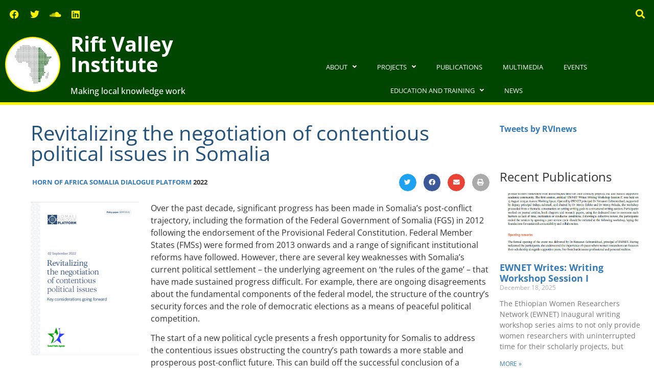

--- FILE ---
content_type: text/html; charset=UTF-8
request_url: https://riftvalley.net/?publication=revitalizing-negotiation-contentious-political-issues-somalia
body_size: 18110
content:
<!doctype html>
<html lang="en-US">
<head>
	<meta charset="UTF-8">
	<meta name="viewport" content="width=device-width, initial-scale=1">
	<link rel="profile" href="https://gmpg.org/xfn/11">
	<title>Revitalizing the negotiation of contentious political issues in Somalia &#8211; Rift Valley Institute</title>
<meta name='robots' content='max-image-preview:large' />
<link rel='dns-prefetch' href='//www.googletagmanager.com' />
<link rel="alternate" type="application/rss+xml" title="Rift Valley Institute &raquo; Feed" href="https://riftvalley.net/feed/" />
<link rel="alternate" type="application/rss+xml" title="Rift Valley Institute &raquo; Comments Feed" href="https://riftvalley.net/comments/feed/" />
<link rel="alternate" title="oEmbed (JSON)" type="application/json+oembed" href="https://riftvalley.net/wp-json/oembed/1.0/embed?url=https%3A%2F%2Friftvalley.net%2Fpublication%2Frevitalizing-negotiation-contentious-political-issues-somalia%2F" />
<link rel="alternate" title="oEmbed (XML)" type="text/xml+oembed" href="https://riftvalley.net/wp-json/oembed/1.0/embed?url=https%3A%2F%2Friftvalley.net%2Fpublication%2Frevitalizing-negotiation-contentious-political-issues-somalia%2F&#038;format=xml" />
<style id='wp-img-auto-sizes-contain-inline-css'>
img:is([sizes=auto i],[sizes^="auto," i]){contain-intrinsic-size:3000px 1500px}
/*# sourceURL=wp-img-auto-sizes-contain-inline-css */
</style>
<style id='wp-emoji-styles-inline-css'>

	img.wp-smiley, img.emoji {
		display: inline !important;
		border: none !important;
		box-shadow: none !important;
		height: 1em !important;
		width: 1em !important;
		margin: 0 0.07em !important;
		vertical-align: -0.1em !important;
		background: none !important;
		padding: 0 !important;
	}
/*# sourceURL=wp-emoji-styles-inline-css */
</style>
<link rel='stylesheet' id='wp-block-library-css' href='https://riftvalley.net/wp-includes/css/dist/block-library/style.min.css?ver=6.9' media='all' />
<style id='global-styles-inline-css'>
:root{--wp--preset--aspect-ratio--square: 1;--wp--preset--aspect-ratio--4-3: 4/3;--wp--preset--aspect-ratio--3-4: 3/4;--wp--preset--aspect-ratio--3-2: 3/2;--wp--preset--aspect-ratio--2-3: 2/3;--wp--preset--aspect-ratio--16-9: 16/9;--wp--preset--aspect-ratio--9-16: 9/16;--wp--preset--color--black: #000000;--wp--preset--color--cyan-bluish-gray: #abb8c3;--wp--preset--color--white: #ffffff;--wp--preset--color--pale-pink: #f78da7;--wp--preset--color--vivid-red: #cf2e2e;--wp--preset--color--luminous-vivid-orange: #ff6900;--wp--preset--color--luminous-vivid-amber: #fcb900;--wp--preset--color--light-green-cyan: #7bdcb5;--wp--preset--color--vivid-green-cyan: #00d084;--wp--preset--color--pale-cyan-blue: #8ed1fc;--wp--preset--color--vivid-cyan-blue: #0693e3;--wp--preset--color--vivid-purple: #9b51e0;--wp--preset--gradient--vivid-cyan-blue-to-vivid-purple: linear-gradient(135deg,rgb(6,147,227) 0%,rgb(155,81,224) 100%);--wp--preset--gradient--light-green-cyan-to-vivid-green-cyan: linear-gradient(135deg,rgb(122,220,180) 0%,rgb(0,208,130) 100%);--wp--preset--gradient--luminous-vivid-amber-to-luminous-vivid-orange: linear-gradient(135deg,rgb(252,185,0) 0%,rgb(255,105,0) 100%);--wp--preset--gradient--luminous-vivid-orange-to-vivid-red: linear-gradient(135deg,rgb(255,105,0) 0%,rgb(207,46,46) 100%);--wp--preset--gradient--very-light-gray-to-cyan-bluish-gray: linear-gradient(135deg,rgb(238,238,238) 0%,rgb(169,184,195) 100%);--wp--preset--gradient--cool-to-warm-spectrum: linear-gradient(135deg,rgb(74,234,220) 0%,rgb(151,120,209) 20%,rgb(207,42,186) 40%,rgb(238,44,130) 60%,rgb(251,105,98) 80%,rgb(254,248,76) 100%);--wp--preset--gradient--blush-light-purple: linear-gradient(135deg,rgb(255,206,236) 0%,rgb(152,150,240) 100%);--wp--preset--gradient--blush-bordeaux: linear-gradient(135deg,rgb(254,205,165) 0%,rgb(254,45,45) 50%,rgb(107,0,62) 100%);--wp--preset--gradient--luminous-dusk: linear-gradient(135deg,rgb(255,203,112) 0%,rgb(199,81,192) 50%,rgb(65,88,208) 100%);--wp--preset--gradient--pale-ocean: linear-gradient(135deg,rgb(255,245,203) 0%,rgb(182,227,212) 50%,rgb(51,167,181) 100%);--wp--preset--gradient--electric-grass: linear-gradient(135deg,rgb(202,248,128) 0%,rgb(113,206,126) 100%);--wp--preset--gradient--midnight: linear-gradient(135deg,rgb(2,3,129) 0%,rgb(40,116,252) 100%);--wp--preset--font-size--small: 13px;--wp--preset--font-size--medium: 20px;--wp--preset--font-size--large: 36px;--wp--preset--font-size--x-large: 42px;--wp--preset--spacing--20: 0.44rem;--wp--preset--spacing--30: 0.67rem;--wp--preset--spacing--40: 1rem;--wp--preset--spacing--50: 1.5rem;--wp--preset--spacing--60: 2.25rem;--wp--preset--spacing--70: 3.38rem;--wp--preset--spacing--80: 5.06rem;--wp--preset--shadow--natural: 6px 6px 9px rgba(0, 0, 0, 0.2);--wp--preset--shadow--deep: 12px 12px 50px rgba(0, 0, 0, 0.4);--wp--preset--shadow--sharp: 6px 6px 0px rgba(0, 0, 0, 0.2);--wp--preset--shadow--outlined: 6px 6px 0px -3px rgb(255, 255, 255), 6px 6px rgb(0, 0, 0);--wp--preset--shadow--crisp: 6px 6px 0px rgb(0, 0, 0);}:root { --wp--style--global--content-size: 800px;--wp--style--global--wide-size: 1200px; }:where(body) { margin: 0; }.wp-site-blocks > .alignleft { float: left; margin-right: 2em; }.wp-site-blocks > .alignright { float: right; margin-left: 2em; }.wp-site-blocks > .aligncenter { justify-content: center; margin-left: auto; margin-right: auto; }:where(.wp-site-blocks) > * { margin-block-start: 24px; margin-block-end: 0; }:where(.wp-site-blocks) > :first-child { margin-block-start: 0; }:where(.wp-site-blocks) > :last-child { margin-block-end: 0; }:root { --wp--style--block-gap: 24px; }:root :where(.is-layout-flow) > :first-child{margin-block-start: 0;}:root :where(.is-layout-flow) > :last-child{margin-block-end: 0;}:root :where(.is-layout-flow) > *{margin-block-start: 24px;margin-block-end: 0;}:root :where(.is-layout-constrained) > :first-child{margin-block-start: 0;}:root :where(.is-layout-constrained) > :last-child{margin-block-end: 0;}:root :where(.is-layout-constrained) > *{margin-block-start: 24px;margin-block-end: 0;}:root :where(.is-layout-flex){gap: 24px;}:root :where(.is-layout-grid){gap: 24px;}.is-layout-flow > .alignleft{float: left;margin-inline-start: 0;margin-inline-end: 2em;}.is-layout-flow > .alignright{float: right;margin-inline-start: 2em;margin-inline-end: 0;}.is-layout-flow > .aligncenter{margin-left: auto !important;margin-right: auto !important;}.is-layout-constrained > .alignleft{float: left;margin-inline-start: 0;margin-inline-end: 2em;}.is-layout-constrained > .alignright{float: right;margin-inline-start: 2em;margin-inline-end: 0;}.is-layout-constrained > .aligncenter{margin-left: auto !important;margin-right: auto !important;}.is-layout-constrained > :where(:not(.alignleft):not(.alignright):not(.alignfull)){max-width: var(--wp--style--global--content-size);margin-left: auto !important;margin-right: auto !important;}.is-layout-constrained > .alignwide{max-width: var(--wp--style--global--wide-size);}body .is-layout-flex{display: flex;}.is-layout-flex{flex-wrap: wrap;align-items: center;}.is-layout-flex > :is(*, div){margin: 0;}body .is-layout-grid{display: grid;}.is-layout-grid > :is(*, div){margin: 0;}body{padding-top: 0px;padding-right: 0px;padding-bottom: 0px;padding-left: 0px;}a:where(:not(.wp-element-button)){text-decoration: underline;}:root :where(.wp-element-button, .wp-block-button__link){background-color: #32373c;border-width: 0;color: #fff;font-family: inherit;font-size: inherit;font-style: inherit;font-weight: inherit;letter-spacing: inherit;line-height: inherit;padding-top: calc(0.667em + 2px);padding-right: calc(1.333em + 2px);padding-bottom: calc(0.667em + 2px);padding-left: calc(1.333em + 2px);text-decoration: none;text-transform: inherit;}.has-black-color{color: var(--wp--preset--color--black) !important;}.has-cyan-bluish-gray-color{color: var(--wp--preset--color--cyan-bluish-gray) !important;}.has-white-color{color: var(--wp--preset--color--white) !important;}.has-pale-pink-color{color: var(--wp--preset--color--pale-pink) !important;}.has-vivid-red-color{color: var(--wp--preset--color--vivid-red) !important;}.has-luminous-vivid-orange-color{color: var(--wp--preset--color--luminous-vivid-orange) !important;}.has-luminous-vivid-amber-color{color: var(--wp--preset--color--luminous-vivid-amber) !important;}.has-light-green-cyan-color{color: var(--wp--preset--color--light-green-cyan) !important;}.has-vivid-green-cyan-color{color: var(--wp--preset--color--vivid-green-cyan) !important;}.has-pale-cyan-blue-color{color: var(--wp--preset--color--pale-cyan-blue) !important;}.has-vivid-cyan-blue-color{color: var(--wp--preset--color--vivid-cyan-blue) !important;}.has-vivid-purple-color{color: var(--wp--preset--color--vivid-purple) !important;}.has-black-background-color{background-color: var(--wp--preset--color--black) !important;}.has-cyan-bluish-gray-background-color{background-color: var(--wp--preset--color--cyan-bluish-gray) !important;}.has-white-background-color{background-color: var(--wp--preset--color--white) !important;}.has-pale-pink-background-color{background-color: var(--wp--preset--color--pale-pink) !important;}.has-vivid-red-background-color{background-color: var(--wp--preset--color--vivid-red) !important;}.has-luminous-vivid-orange-background-color{background-color: var(--wp--preset--color--luminous-vivid-orange) !important;}.has-luminous-vivid-amber-background-color{background-color: var(--wp--preset--color--luminous-vivid-amber) !important;}.has-light-green-cyan-background-color{background-color: var(--wp--preset--color--light-green-cyan) !important;}.has-vivid-green-cyan-background-color{background-color: var(--wp--preset--color--vivid-green-cyan) !important;}.has-pale-cyan-blue-background-color{background-color: var(--wp--preset--color--pale-cyan-blue) !important;}.has-vivid-cyan-blue-background-color{background-color: var(--wp--preset--color--vivid-cyan-blue) !important;}.has-vivid-purple-background-color{background-color: var(--wp--preset--color--vivid-purple) !important;}.has-black-border-color{border-color: var(--wp--preset--color--black) !important;}.has-cyan-bluish-gray-border-color{border-color: var(--wp--preset--color--cyan-bluish-gray) !important;}.has-white-border-color{border-color: var(--wp--preset--color--white) !important;}.has-pale-pink-border-color{border-color: var(--wp--preset--color--pale-pink) !important;}.has-vivid-red-border-color{border-color: var(--wp--preset--color--vivid-red) !important;}.has-luminous-vivid-orange-border-color{border-color: var(--wp--preset--color--luminous-vivid-orange) !important;}.has-luminous-vivid-amber-border-color{border-color: var(--wp--preset--color--luminous-vivid-amber) !important;}.has-light-green-cyan-border-color{border-color: var(--wp--preset--color--light-green-cyan) !important;}.has-vivid-green-cyan-border-color{border-color: var(--wp--preset--color--vivid-green-cyan) !important;}.has-pale-cyan-blue-border-color{border-color: var(--wp--preset--color--pale-cyan-blue) !important;}.has-vivid-cyan-blue-border-color{border-color: var(--wp--preset--color--vivid-cyan-blue) !important;}.has-vivid-purple-border-color{border-color: var(--wp--preset--color--vivid-purple) !important;}.has-vivid-cyan-blue-to-vivid-purple-gradient-background{background: var(--wp--preset--gradient--vivid-cyan-blue-to-vivid-purple) !important;}.has-light-green-cyan-to-vivid-green-cyan-gradient-background{background: var(--wp--preset--gradient--light-green-cyan-to-vivid-green-cyan) !important;}.has-luminous-vivid-amber-to-luminous-vivid-orange-gradient-background{background: var(--wp--preset--gradient--luminous-vivid-amber-to-luminous-vivid-orange) !important;}.has-luminous-vivid-orange-to-vivid-red-gradient-background{background: var(--wp--preset--gradient--luminous-vivid-orange-to-vivid-red) !important;}.has-very-light-gray-to-cyan-bluish-gray-gradient-background{background: var(--wp--preset--gradient--very-light-gray-to-cyan-bluish-gray) !important;}.has-cool-to-warm-spectrum-gradient-background{background: var(--wp--preset--gradient--cool-to-warm-spectrum) !important;}.has-blush-light-purple-gradient-background{background: var(--wp--preset--gradient--blush-light-purple) !important;}.has-blush-bordeaux-gradient-background{background: var(--wp--preset--gradient--blush-bordeaux) !important;}.has-luminous-dusk-gradient-background{background: var(--wp--preset--gradient--luminous-dusk) !important;}.has-pale-ocean-gradient-background{background: var(--wp--preset--gradient--pale-ocean) !important;}.has-electric-grass-gradient-background{background: var(--wp--preset--gradient--electric-grass) !important;}.has-midnight-gradient-background{background: var(--wp--preset--gradient--midnight) !important;}.has-small-font-size{font-size: var(--wp--preset--font-size--small) !important;}.has-medium-font-size{font-size: var(--wp--preset--font-size--medium) !important;}.has-large-font-size{font-size: var(--wp--preset--font-size--large) !important;}.has-x-large-font-size{font-size: var(--wp--preset--font-size--x-large) !important;}
:root :where(.wp-block-pullquote){font-size: 1.5em;line-height: 1.6;}
/*# sourceURL=global-styles-inline-css */
</style>
<link rel='stylesheet' id='rvi_customizations_css-css' href='https://riftvalley.net/wp-content/plugins/rvi-customizations-main/css/rvi-customizations.css?ver=6.9' media='all' />
<link rel='stylesheet' id='hello-elementor-css' href='https://riftvalley.net/wp-content/themes/hello-elementor/assets/css/reset.css?ver=3.4.6' media='all' />
<link rel='stylesheet' id='hello-elementor-theme-style-css' href='https://riftvalley.net/wp-content/themes/hello-elementor/assets/css/theme.css?ver=3.4.6' media='all' />
<link rel='stylesheet' id='hello-elementor-header-footer-css' href='https://riftvalley.net/wp-content/themes/hello-elementor/assets/css/header-footer.css?ver=3.4.6' media='all' />
<link rel='stylesheet' id='elementor-frontend-css' href='https://riftvalley.net/wp-content/plugins/elementor/assets/css/frontend.min.css?ver=3.34.2' media='all' />
<link rel='stylesheet' id='elementor-post-3949-css' href='https://riftvalley.net/wp-content/uploads/elementor/css/post-3949.css?ver=1769139953' media='all' />
<link rel='stylesheet' id='eael-general-css' href='https://riftvalley.net/wp-content/plugins/essential-addons-for-elementor-lite/assets/front-end/css/view/general.min.css?ver=6.5.8' media='all' />
<link rel='stylesheet' id='eael-3956-css' href='https://riftvalley.net/wp-content/uploads/essential-addons-elementor/eael-3956.css?ver=1716196711' media='all' />
<link rel='stylesheet' id='e-animation-grow-css' href='https://riftvalley.net/wp-content/plugins/elementor/assets/lib/animations/styles/e-animation-grow.min.css?ver=3.34.2' media='all' />
<link rel='stylesheet' id='widget-social-icons-css' href='https://riftvalley.net/wp-content/plugins/elementor/assets/css/widget-social-icons.min.css?ver=3.34.2' media='all' />
<link rel='stylesheet' id='e-apple-webkit-css' href='https://riftvalley.net/wp-content/plugins/elementor/assets/css/conditionals/apple-webkit.min.css?ver=3.34.2' media='all' />
<link rel='stylesheet' id='widget-search-form-css' href='https://riftvalley.net/wp-content/plugins/elementor-pro/assets/css/widget-search-form.min.css?ver=3.34.2' media='all' />
<link rel='stylesheet' id='elementor-icons-shared-0-css' href='https://riftvalley.net/wp-content/plugins/elementor/assets/lib/font-awesome/css/fontawesome.min.css?ver=5.15.3' media='all' />
<link rel='stylesheet' id='elementor-icons-fa-solid-css' href='https://riftvalley.net/wp-content/plugins/elementor/assets/lib/font-awesome/css/solid.min.css?ver=5.15.3' media='all' />
<link rel='stylesheet' id='widget-image-css' href='https://riftvalley.net/wp-content/plugins/elementor/assets/css/widget-image.min.css?ver=3.34.2' media='all' />
<link rel='stylesheet' id='widget-heading-css' href='https://riftvalley.net/wp-content/plugins/elementor/assets/css/widget-heading.min.css?ver=3.34.2' media='all' />
<link rel='stylesheet' id='widget-nav-menu-css' href='https://riftvalley.net/wp-content/plugins/elementor-pro/assets/css/widget-nav-menu.min.css?ver=3.34.2' media='all' />
<link rel='stylesheet' id='eael-4269-css' href='https://riftvalley.net/wp-content/uploads/essential-addons-elementor/eael-4269.css?ver=1716196711' media='all' />
<link rel='stylesheet' id='widget-post-info-css' href='https://riftvalley.net/wp-content/plugins/elementor-pro/assets/css/widget-post-info.min.css?ver=3.34.2' media='all' />
<link rel='stylesheet' id='widget-icon-list-css' href='https://riftvalley.net/wp-content/plugins/elementor/assets/css/widget-icon-list.min.css?ver=3.34.2' media='all' />
<link rel='stylesheet' id='elementor-icons-fa-regular-css' href='https://riftvalley.net/wp-content/plugins/elementor/assets/lib/font-awesome/css/regular.min.css?ver=5.15.3' media='all' />
<link rel='stylesheet' id='widget-share-buttons-css' href='https://riftvalley.net/wp-content/plugins/elementor-pro/assets/css/widget-share-buttons.min.css?ver=3.34.2' media='all' />
<link rel='stylesheet' id='elementor-icons-fa-brands-css' href='https://riftvalley.net/wp-content/plugins/elementor/assets/lib/font-awesome/css/brands.min.css?ver=5.15.3' media='all' />
<link rel='stylesheet' id='elementor-icons-css' href='https://riftvalley.net/wp-content/plugins/elementor/assets/lib/eicons/css/elementor-icons.min.css?ver=5.46.0' media='all' />
<style id='elementor-icons-inline-css'>

		.elementor-add-new-section .elementor-add-templately-promo-button{
            background-color: #5d4fff !important;
            background-image: url(https://riftvalley.net/wp-content/plugins/essential-addons-for-elementor-lite/assets/admin/images/templately/logo-icon.svg);
            background-repeat: no-repeat;
            background-position: center center;
            position: relative;
        }
        
		.elementor-add-new-section .elementor-add-templately-promo-button > i{
            height: 12px;
        }
        
        body .elementor-add-new-section .elementor-add-section-area-button {
            margin-left: 0;
        }

		.elementor-add-new-section .elementor-add-templately-promo-button{
            background-color: #5d4fff !important;
            background-image: url(https://riftvalley.net/wp-content/plugins/essential-addons-for-elementor-lite/assets/admin/images/templately/logo-icon.svg);
            background-repeat: no-repeat;
            background-position: center center;
            position: relative;
        }
        
		.elementor-add-new-section .elementor-add-templately-promo-button > i{
            height: 12px;
        }
        
        body .elementor-add-new-section .elementor-add-section-area-button {
            margin-left: 0;
        }

		.elementor-add-new-section .elementor-add-templately-promo-button{
            background-color: #5d4fff !important;
            background-image: url(https://riftvalley.net/wp-content/plugins/essential-addons-for-elementor-lite/assets/admin/images/templately/logo-icon.svg);
            background-repeat: no-repeat;
            background-position: center center;
            position: relative;
        }
        
		.elementor-add-new-section .elementor-add-templately-promo-button > i{
            height: 12px;
        }
        
        body .elementor-add-new-section .elementor-add-section-area-button {
            margin-left: 0;
        }

		.elementor-add-new-section .elementor-add-templately-promo-button{
            background-color: #5d4fff !important;
            background-image: url(https://riftvalley.net/wp-content/plugins/essential-addons-for-elementor-lite/assets/admin/images/templately/logo-icon.svg);
            background-repeat: no-repeat;
            background-position: center center;
            position: relative;
        }
        
		.elementor-add-new-section .elementor-add-templately-promo-button > i{
            height: 12px;
        }
        
        body .elementor-add-new-section .elementor-add-section-area-button {
            margin-left: 0;
        }
/*# sourceURL=elementor-icons-inline-css */
</style>
<link rel='stylesheet' id='elementor-post-3956-css' href='https://riftvalley.net/wp-content/uploads/elementor/css/post-3956.css?ver=1769139953' media='all' />
<link rel='stylesheet' id='elementor-post-4058-css' href='https://riftvalley.net/wp-content/uploads/elementor/css/post-4058.css?ver=1769139953' media='all' />
<link rel='stylesheet' id='elementor-post-4269-css' href='https://riftvalley.net/wp-content/uploads/elementor/css/post-4269.css?ver=1769139953' media='all' />
<link rel='stylesheet' id='hello-elementor-child-style-css' href='https://riftvalley.net/wp-content/themes/hello-theme-child-master/style.css?ver=1.0.0' media='all' />
<link rel='stylesheet' id='ecs-styles-css' href='https://riftvalley.net/wp-content/plugins/ele-custom-skin/assets/css/ecs-style.css?ver=3.1.9' media='all' />
<link rel='stylesheet' id='elementor-post-4172-css' href='https://riftvalley.net/wp-content/uploads/elementor/css/post-4172.css?ver=1669798595' media='all' />
<link rel='stylesheet' id='elementor-post-4235-css' href='https://riftvalley.net/wp-content/uploads/elementor/css/post-4235.css?ver=1704361808' media='all' />
<link rel='stylesheet' id='elementor-post-4563-css' href='https://riftvalley.net/wp-content/uploads/elementor/css/post-4563.css?ver=1669798719' media='all' />
<link rel='stylesheet' id='elementor-post-4662-css' href='https://riftvalley.net/wp-content/uploads/elementor/css/post-4662.css?ver=1702370572' media='all' />
<link rel='stylesheet' id='elementor-post-4673-css' href='https://riftvalley.net/wp-content/uploads/elementor/css/post-4673.css?ver=1669890530' media='all' />
<link rel='stylesheet' id='elementor-post-4680-css' href='https://riftvalley.net/wp-content/uploads/elementor/css/post-4680.css?ver=1669798291' media='all' />
<link rel='stylesheet' id='elementor-post-6197-css' href='https://riftvalley.net/wp-content/uploads/elementor/css/post-6197.css?ver=1702888872' media='all' />
<link rel='stylesheet' id='elementor-gf-local-opensans-css' href='https://riftvalley.net/wp-content/uploads/elementor/google-fonts/css/opensans.css?ver=1742280409' media='all' />
<script src="https://riftvalley.net/wp-includes/js/jquery/jquery.min.js?ver=3.7.1" id="jquery-core-js"></script>
<script src="https://riftvalley.net/wp-includes/js/jquery/jquery-migrate.min.js?ver=3.4.1" id="jquery-migrate-js"></script>

<!-- Google tag (gtag.js) snippet added by Site Kit -->
<!-- Google Analytics snippet added by Site Kit -->
<script src="https://www.googletagmanager.com/gtag/js?id=GT-W6KDWWJ" id="google_gtagjs-js" async></script>
<script id="google_gtagjs-js-after">
window.dataLayer = window.dataLayer || [];function gtag(){dataLayer.push(arguments);}
gtag("set","linker",{"domains":["riftvalley.net"]});
gtag("js", new Date());
gtag("set", "developer_id.dZTNiMT", true);
gtag("config", "GT-W6KDWWJ");
//# sourceURL=google_gtagjs-js-after
</script>
<script id="ecs_ajax_load-js-extra">
var ecs_ajax_params = {"ajaxurl":"https://riftvalley.net/wp-admin/admin-ajax.php","posts":"{\"publication\":\"revitalizing-negotiation-contentious-political-issues-somalia\",\"post_type\":\"publication\",\"name\":\"revitalizing-negotiation-contentious-political-issues-somalia\",\"error\":\"\",\"m\":\"\",\"p\":0,\"post_parent\":\"\",\"subpost\":\"\",\"subpost_id\":\"\",\"attachment\":\"\",\"attachment_id\":0,\"pagename\":\"\",\"page_id\":0,\"second\":\"\",\"minute\":\"\",\"hour\":\"\",\"day\":0,\"monthnum\":0,\"year\":0,\"w\":0,\"category_name\":\"\",\"tag\":\"\",\"cat\":\"\",\"tag_id\":\"\",\"author\":\"\",\"author_name\":\"\",\"feed\":\"\",\"tb\":\"\",\"paged\":0,\"meta_key\":\"\",\"meta_value\":\"\",\"preview\":\"\",\"s\":\"\",\"sentence\":\"\",\"title\":\"\",\"fields\":\"all\",\"menu_order\":\"\",\"embed\":\"\",\"category__in\":[],\"category__not_in\":[],\"category__and\":[],\"post__in\":[],\"post__not_in\":[],\"post_name__in\":[],\"tag__in\":[],\"tag__not_in\":[],\"tag__and\":[],\"tag_slug__in\":[],\"tag_slug__and\":[],\"post_parent__in\":[],\"post_parent__not_in\":[],\"author__in\":[],\"author__not_in\":[],\"search_columns\":[],\"facetwp\":false,\"ignore_sticky_posts\":false,\"suppress_filters\":false,\"cache_results\":true,\"update_post_term_cache\":true,\"update_menu_item_cache\":false,\"lazy_load_term_meta\":true,\"update_post_meta_cache\":true,\"posts_per_page\":10,\"nopaging\":false,\"comments_per_page\":\"50\",\"no_found_rows\":false,\"order\":\"DESC\"}"};
//# sourceURL=ecs_ajax_load-js-extra
</script>
<script src="https://riftvalley.net/wp-content/plugins/ele-custom-skin/assets/js/ecs_ajax_pagination.js?ver=3.1.9" id="ecs_ajax_load-js"></script>
<script src="https://riftvalley.net/wp-content/plugins/ele-custom-skin/assets/js/ecs.js?ver=3.1.9" id="ecs-script-js"></script>
<link rel="https://api.w.org/" href="https://riftvalley.net/wp-json/" /><link rel="alternate" title="JSON" type="application/json" href="https://riftvalley.net/wp-json/wp/v2/publication/3671" /><link rel="EditURI" type="application/rsd+xml" title="RSD" href="https://riftvalley.net/xmlrpc.php?rsd" />
<meta name="generator" content="WordPress 6.9" />
<link rel="canonical" href="https://riftvalley.net/publication/revitalizing-negotiation-contentious-political-issues-somalia/" />
<link rel='shortlink' href='https://riftvalley.net/?p=3671' />
<meta name="generator" content="Site Kit by Google 1.170.0" /><meta name="generator" content="Elementor 3.34.2; features: additional_custom_breakpoints; settings: css_print_method-external, google_font-enabled, font_display-auto">
			<style>
				.e-con.e-parent:nth-of-type(n+4):not(.e-lazyloaded):not(.e-no-lazyload),
				.e-con.e-parent:nth-of-type(n+4):not(.e-lazyloaded):not(.e-no-lazyload) * {
					background-image: none !important;
				}
				@media screen and (max-height: 1024px) {
					.e-con.e-parent:nth-of-type(n+3):not(.e-lazyloaded):not(.e-no-lazyload),
					.e-con.e-parent:nth-of-type(n+3):not(.e-lazyloaded):not(.e-no-lazyload) * {
						background-image: none !important;
					}
				}
				@media screen and (max-height: 640px) {
					.e-con.e-parent:nth-of-type(n+2):not(.e-lazyloaded):not(.e-no-lazyload),
					.e-con.e-parent:nth-of-type(n+2):not(.e-lazyloaded):not(.e-no-lazyload) * {
						background-image: none !important;
					}
				}
			</style>
			<link rel="icon" href="https://riftvalley.net/wp-content/uploads/2022/10/lgo.png" sizes="32x32" />
<link rel="icon" href="https://riftvalley.net/wp-content/uploads/2022/10/lgo.png" sizes="192x192" />
<link rel="apple-touch-icon" href="https://riftvalley.net/wp-content/uploads/2022/10/lgo.png" />
<meta name="msapplication-TileImage" content="https://riftvalley.net/wp-content/uploads/2022/10/lgo.png" />
</head>
<body class="wp-singular publication-template-default single single-publication postid-3671 wp-custom-logo wp-embed-responsive wp-theme-hello-elementor wp-child-theme-hello-theme-child-master hello-elementor-default elementor-default elementor-kit-3949 elementor-page-4269">


<a class="skip-link screen-reader-text" href="#content">Skip to content</a>

		<header data-elementor-type="header" data-elementor-id="3956" class="elementor elementor-3956 elementor-location-header" data-elementor-post-type="elementor_library">
					<section class="elementor-section elementor-top-section elementor-element elementor-element-e3ca74f elementor-section-full_width elementor-section-height-default elementor-section-height-default" data-id="e3ca74f" data-element_type="section" data-settings="{&quot;background_background&quot;:&quot;classic&quot;}">
						<div class="elementor-container elementor-column-gap-default">
					<div class="elementor-column elementor-col-33 elementor-top-column elementor-element elementor-element-58b96cc" data-id="58b96cc" data-element_type="column">
			<div class="elementor-widget-wrap elementor-element-populated">
						<div class="elementor-element elementor-element-1b3d67e elementor-shape-square e-grid-align-left elementor-grid-0 elementor-widget elementor-widget-global elementor-global-4625 elementor-widget-social-icons" data-id="1b3d67e" data-element_type="widget" data-widget_type="social-icons.default">
				<div class="elementor-widget-container">
							<div class="elementor-social-icons-wrapper elementor-grid" role="list">
							<span class="elementor-grid-item" role="listitem">
					<a class="elementor-icon elementor-social-icon elementor-social-icon-facebook elementor-animation-grow elementor-repeater-item-f28a38f" href="https://www.facebook.com/RiftValleyInstitute" target="_blank">
						<span class="elementor-screen-only">Facebook</span>
						<i aria-hidden="true" class="fab fa-facebook"></i>					</a>
				</span>
							<span class="elementor-grid-item" role="listitem">
					<a class="elementor-icon elementor-social-icon elementor-social-icon-twitter elementor-animation-grow elementor-repeater-item-036628f" href="https://twitter.com/RVInews" target="_blank">
						<span class="elementor-screen-only">Twitter</span>
						<i aria-hidden="true" class="fab fa-twitter"></i>					</a>
				</span>
							<span class="elementor-grid-item" role="listitem">
					<a class="elementor-icon elementor-social-icon elementor-social-icon-soundcloud elementor-animation-grow elementor-repeater-item-1b306c9" href="https://soundcloud.com/riftvalleyinstitute" target="_blank">
						<span class="elementor-screen-only">Soundcloud</span>
						<i aria-hidden="true" class="fab fa-soundcloud"></i>					</a>
				</span>
							<span class="elementor-grid-item" role="listitem">
					<a class="elementor-icon elementor-social-icon elementor-social-icon-linkedin elementor-animation-grow elementor-repeater-item-d37eb2f" href="https://www.linkedin.com/company/rift-valley-institute" target="_blank">
						<span class="elementor-screen-only">Linkedin</span>
						<i aria-hidden="true" class="fab fa-linkedin"></i>					</a>
				</span>
					</div>
						</div>
				</div>
					</div>
		</div>
				<div class="elementor-column elementor-col-33 elementor-top-column elementor-element elementor-element-5ff0d79 elementor-hidden-tablet elementor-hidden-mobile" data-id="5ff0d79" data-element_type="column">
			<div class="elementor-widget-wrap">
							</div>
		</div>
				<div class="elementor-column elementor-col-33 elementor-top-column elementor-element elementor-element-b7d2c30" data-id="b7d2c30" data-element_type="column">
			<div class="elementor-widget-wrap elementor-element-populated">
						<div class="elementor-element elementor-element-53bf8cb elementor-search-form--skin-full_screen elementor-widget elementor-widget-search-form" data-id="53bf8cb" data-element_type="widget" data-settings="{&quot;skin&quot;:&quot;full_screen&quot;}" data-widget_type="search-form.default">
				<div class="elementor-widget-container">
							<search role="search">
			<form class="elementor-search-form" action="https://riftvalley.net" method="get">
												<div class="elementor-search-form__toggle" role="button" tabindex="0" aria-label="Search">
					<i aria-hidden="true" class="fas fa-search"></i>				</div>
								<div class="elementor-search-form__container">
					<label class="elementor-screen-only" for="elementor-search-form-53bf8cb">Search</label>

					
					<input id="elementor-search-form-53bf8cb" placeholder="Search..." class="elementor-search-form__input" type="search" name="s" value="">
					
					
										<div class="dialog-lightbox-close-button dialog-close-button" role="button" tabindex="0" aria-label="Close this search box.">
						<i aria-hidden="true" class="eicon-close"></i>					</div>
									</div>
			</form>
		</search>
						</div>
				</div>
					</div>
		</div>
					</div>
		</section>
				<section class="elementor-section elementor-top-section elementor-element elementor-element-e46c81c elementor-section-full_width elementor-section-height-default elementor-section-height-default" data-id="e46c81c" data-element_type="section" data-settings="{&quot;background_background&quot;:&quot;classic&quot;}">
						<div class="elementor-container elementor-column-gap-default">
					<div class="elementor-column elementor-col-33 elementor-top-column elementor-element elementor-element-5e8fe72" data-id="5e8fe72" data-element_type="column">
			<div class="elementor-widget-wrap elementor-element-populated">
						<div class="elementor-element elementor-element-eea53c8 elementor-widget__width-auto elementor-widget elementor-widget-theme-site-logo elementor-widget-image" data-id="eea53c8" data-element_type="widget" data-widget_type="theme-site-logo.default">
				<div class="elementor-widget-container">
									<figure class="wp-caption">
					<a href="https://riftvalley.net">
			<img width="143" height="143" src="https://riftvalley.net/wp-content/uploads/2022/10/lgo.png" class="attachment-thumbnail size-thumbnail wp-image-3960" alt="" />				</a>
						<figcaption class="widget-image-caption wp-caption-text"></figcaption>
						</figure>
							</div>
				</div>
					</div>
		</div>
				<div class="elementor-column elementor-col-33 elementor-top-column elementor-element elementor-element-f442c39" data-id="f442c39" data-element_type="column">
			<div class="elementor-widget-wrap elementor-element-populated">
						<div class="elementor-element elementor-element-1c04410 elementor-widget elementor-widget-theme-site-title elementor-widget-heading" data-id="1c04410" data-element_type="widget" data-widget_type="theme-site-title.default">
				<div class="elementor-widget-container">
					<h1 class="elementor-heading-title elementor-size-default"><a href="https://riftvalley.net">Rift Valley Institute</a></h1>				</div>
				</div>
				<div class="elementor-element elementor-element-413f366 elementor-widget elementor-widget-heading" data-id="413f366" data-element_type="widget" data-widget_type="heading.default">
				<div class="elementor-widget-container">
					<span class="elementor-heading-title elementor-size-default">Making local knowledge work</span>				</div>
				</div>
					</div>
		</div>
				<nav class="elementor-column elementor-col-33 elementor-top-column elementor-element elementor-element-dc63dbf" data-id="dc63dbf" data-element_type="column">
			<div class="elementor-widget-wrap elementor-element-populated">
						<div class="elementor-element elementor-element-65cbf98 elementor-nav-menu__align-center elementor-nav-menu--dropdown-tablet elementor-nav-menu__text-align-aside elementor-nav-menu--toggle elementor-nav-menu--burger elementor-widget elementor-widget-nav-menu" data-id="65cbf98" data-element_type="widget" data-settings="{&quot;submenu_icon&quot;:{&quot;value&quot;:&quot;&lt;i class=\&quot;fas fa-angle-down\&quot; aria-hidden=\&quot;true\&quot;&gt;&lt;\/i&gt;&quot;,&quot;library&quot;:&quot;fa-solid&quot;},&quot;layout&quot;:&quot;horizontal&quot;,&quot;toggle&quot;:&quot;burger&quot;}" data-widget_type="nav-menu.default">
				<div class="elementor-widget-container">
								<nav aria-label="Menu" class="elementor-nav-menu--main elementor-nav-menu__container elementor-nav-menu--layout-horizontal e--pointer-background e--animation-sweep-up">
				<ul id="menu-1-65cbf98" class="elementor-nav-menu"><li class="menu-item menu-item-type-post_type menu-item-object-page menu-item-has-children menu-item-4220"><a href="https://riftvalley.net/about/" class="elementor-item">About</a>
<ul class="sub-menu elementor-nav-menu--dropdown">
	<li class="menu-item menu-item-type-post_type menu-item-object-page menu-item-4221"><a href="https://riftvalley.net/about/" class="elementor-sub-item">About RVI</a></li>
	<li class="menu-item menu-item-type-post_type menu-item-object-page menu-item-4222"><a href="https://riftvalley.net/where-we-work/" class="elementor-sub-item">Where we work</a></li>
	<li class="menu-item menu-item-type-post_type_archive menu-item-object-staff menu-item-4820"><a href="https://riftvalley.net/staff/" class="elementor-sub-item">Our Team</a></li>
	<li class="menu-item menu-item-type-taxonomy menu-item-object-staff_type menu-item-4826"><a href="https://riftvalley.net/staff/staff_type/trustee/" class="elementor-sub-item">Governance</a></li>
	<li class="menu-item menu-item-type-post_type menu-item-object-page menu-item-4224"><a href="https://riftvalley.net/fellows/" class="elementor-sub-item">Fellows</a></li>
	<li class="menu-item menu-item-type-post_type menu-item-object-page menu-item-4225"><a href="https://riftvalley.net/jobs/" class="elementor-sub-item">Jobs at RVI</a></li>
</ul>
</li>
<li class="menu-item menu-item-type-post_type_archive menu-item-object-projects menu-item-has-children menu-item-4426"><a href="https://riftvalley.net/projects/" class="elementor-item">Projects</a>
<ul class="sub-menu elementor-nav-menu--dropdown">
	<li class="menu-item menu-item-type-custom menu-item-object-custom menu-item-8339"><a href="https://xcept.riftvalley.net" class="elementor-sub-item">Cross-Border Conflict, Evidence, Policy and Trends</a></li>
	<li class="menu-item menu-item-type-post_type menu-item-object-projects menu-item-8337"><a href="https://riftvalley.net/projects/horn-of-africa/the-peace-research-facility/" class="elementor-sub-item">The Peace Research Facility</a></li>
	<li class="menu-item menu-item-type-post_type menu-item-object-projects menu-item-8335"><a href="https://riftvalley.net/projects/all-regions/research-communities-of-practice/" class="elementor-sub-item">Research Communities of Practice</a></li>
	<li class="menu-item menu-item-type-post_type menu-item-object-projects menu-item-8336"><a href="https://riftvalley.net/projects/horn-of-africa/somali-dialogue-platform/" class="elementor-sub-item">Somali Dialogue Platform</a></li>
	<li class="menu-item menu-item-type-post_type menu-item-object-projects menu-item-8338"><a href="https://riftvalley.net/projects/sudan-and-south-sudan/south-sudan-womens-research-network/" class="elementor-sub-item">South Sudan Women’s Research Network</a></li>
</ul>
</li>
<li class="menu-item menu-item-type-post_type_archive menu-item-object-publication menu-item-4427"><a href="https://riftvalley.net/publication/" class="elementor-item">Publications</a></li>
<li class="menu-item menu-item-type-post_type_archive menu-item-object-multimedia_media_ menu-item-6218"><a href="https://riftvalley.net/multimedia_media_/" class="elementor-item">Multimedia</a></li>
<li class="menu-item menu-item-type-post_type_archive menu-item-object-events menu-item-4428"><a href="https://riftvalley.net/events/" class="elementor-item">Events</a></li>
<li class="menu-item menu-item-type-post_type_archive menu-item-object-courses menu-item-has-children menu-item-4429"><a href="https://riftvalley.net/courses/" class="elementor-item">Education and Training</a>
<ul class="sub-menu elementor-nav-menu--dropdown">
	<li class="menu-item menu-item-type-custom menu-item-object-custom menu-item-8613"><a href="https://courses.riftvalley.net/" class="elementor-sub-item">Annual Courses</a></li>
</ul>
</li>
<li class="menu-item menu-item-type-post_type_archive menu-item-object-news menu-item-4621"><a href="https://riftvalley.net/news/" class="elementor-item">News</a></li>
</ul>			</nav>
					<div class="elementor-menu-toggle" role="button" tabindex="0" aria-label="Menu Toggle" aria-expanded="false">
			<i aria-hidden="true" role="presentation" class="elementor-menu-toggle__icon--open eicon-menu-bar"></i><i aria-hidden="true" role="presentation" class="elementor-menu-toggle__icon--close eicon-close"></i>		</div>
					<nav class="elementor-nav-menu--dropdown elementor-nav-menu__container" aria-hidden="true">
				<ul id="menu-2-65cbf98" class="elementor-nav-menu"><li class="menu-item menu-item-type-post_type menu-item-object-page menu-item-has-children menu-item-4220"><a href="https://riftvalley.net/about/" class="elementor-item" tabindex="-1">About</a>
<ul class="sub-menu elementor-nav-menu--dropdown">
	<li class="menu-item menu-item-type-post_type menu-item-object-page menu-item-4221"><a href="https://riftvalley.net/about/" class="elementor-sub-item" tabindex="-1">About RVI</a></li>
	<li class="menu-item menu-item-type-post_type menu-item-object-page menu-item-4222"><a href="https://riftvalley.net/where-we-work/" class="elementor-sub-item" tabindex="-1">Where we work</a></li>
	<li class="menu-item menu-item-type-post_type_archive menu-item-object-staff menu-item-4820"><a href="https://riftvalley.net/staff/" class="elementor-sub-item" tabindex="-1">Our Team</a></li>
	<li class="menu-item menu-item-type-taxonomy menu-item-object-staff_type menu-item-4826"><a href="https://riftvalley.net/staff/staff_type/trustee/" class="elementor-sub-item" tabindex="-1">Governance</a></li>
	<li class="menu-item menu-item-type-post_type menu-item-object-page menu-item-4224"><a href="https://riftvalley.net/fellows/" class="elementor-sub-item" tabindex="-1">Fellows</a></li>
	<li class="menu-item menu-item-type-post_type menu-item-object-page menu-item-4225"><a href="https://riftvalley.net/jobs/" class="elementor-sub-item" tabindex="-1">Jobs at RVI</a></li>
</ul>
</li>
<li class="menu-item menu-item-type-post_type_archive menu-item-object-projects menu-item-has-children menu-item-4426"><a href="https://riftvalley.net/projects/" class="elementor-item" tabindex="-1">Projects</a>
<ul class="sub-menu elementor-nav-menu--dropdown">
	<li class="menu-item menu-item-type-custom menu-item-object-custom menu-item-8339"><a href="https://xcept.riftvalley.net" class="elementor-sub-item" tabindex="-1">Cross-Border Conflict, Evidence, Policy and Trends</a></li>
	<li class="menu-item menu-item-type-post_type menu-item-object-projects menu-item-8337"><a href="https://riftvalley.net/projects/horn-of-africa/the-peace-research-facility/" class="elementor-sub-item" tabindex="-1">The Peace Research Facility</a></li>
	<li class="menu-item menu-item-type-post_type menu-item-object-projects menu-item-8335"><a href="https://riftvalley.net/projects/all-regions/research-communities-of-practice/" class="elementor-sub-item" tabindex="-1">Research Communities of Practice</a></li>
	<li class="menu-item menu-item-type-post_type menu-item-object-projects menu-item-8336"><a href="https://riftvalley.net/projects/horn-of-africa/somali-dialogue-platform/" class="elementor-sub-item" tabindex="-1">Somali Dialogue Platform</a></li>
	<li class="menu-item menu-item-type-post_type menu-item-object-projects menu-item-8338"><a href="https://riftvalley.net/projects/sudan-and-south-sudan/south-sudan-womens-research-network/" class="elementor-sub-item" tabindex="-1">South Sudan Women’s Research Network</a></li>
</ul>
</li>
<li class="menu-item menu-item-type-post_type_archive menu-item-object-publication menu-item-4427"><a href="https://riftvalley.net/publication/" class="elementor-item" tabindex="-1">Publications</a></li>
<li class="menu-item menu-item-type-post_type_archive menu-item-object-multimedia_media_ menu-item-6218"><a href="https://riftvalley.net/multimedia_media_/" class="elementor-item" tabindex="-1">Multimedia</a></li>
<li class="menu-item menu-item-type-post_type_archive menu-item-object-events menu-item-4428"><a href="https://riftvalley.net/events/" class="elementor-item" tabindex="-1">Events</a></li>
<li class="menu-item menu-item-type-post_type_archive menu-item-object-courses menu-item-has-children menu-item-4429"><a href="https://riftvalley.net/courses/" class="elementor-item" tabindex="-1">Education and Training</a>
<ul class="sub-menu elementor-nav-menu--dropdown">
	<li class="menu-item menu-item-type-custom menu-item-object-custom menu-item-8613"><a href="https://courses.riftvalley.net/" class="elementor-sub-item" tabindex="-1">Annual Courses</a></li>
</ul>
</li>
<li class="menu-item menu-item-type-post_type_archive menu-item-object-news menu-item-4621"><a href="https://riftvalley.net/news/" class="elementor-item" tabindex="-1">News</a></li>
</ul>			</nav>
						</div>
				</div>
					</div>
		</nav>
					</div>
		</section>
				</header>
				<div data-elementor-type="single-post" data-elementor-id="4269" class="elementor elementor-4269 elementor-location-single post-3671 publication type-publication status-publish hentry events_category-somali-dialogue-platform key_project-somalia-dialogue-platform publication_category-briefings region-horn-of-africa countries-somalia" data-elementor-post-type="elementor_library">
					<section class="elementor-section elementor-top-section elementor-element elementor-element-2dc5752b elementor-section-boxed elementor-section-height-default elementor-section-height-default" data-id="2dc5752b" data-element_type="section">
						<div class="elementor-container elementor-column-gap-default">
					<div class="elementor-column elementor-col-66 elementor-top-column elementor-element elementor-element-597f263f" data-id="597f263f" data-element_type="column" id="main-article">
			<div class="elementor-widget-wrap elementor-element-populated">
						<div class="elementor-element elementor-element-67a6f49d elementor-widget elementor-widget-theme-post-title elementor-page-title elementor-widget-heading" data-id="67a6f49d" data-element_type="widget" data-widget_type="theme-post-title.default">
				<div class="elementor-widget-container">
					<h1 class="elementor-heading-title elementor-size-default">Revitalizing the negotiation of contentious political issues in Somalia</h1>				</div>
				</div>
				<section class="elementor-section elementor-inner-section elementor-element elementor-element-32cd5837 elementor-section-full_width elementor-section-height-default elementor-section-height-default" data-id="32cd5837" data-element_type="section">
						<div class="elementor-container elementor-column-gap-no">
					<div class="elementor-column elementor-col-50 elementor-inner-column elementor-element elementor-element-485505a" data-id="485505a" data-element_type="column" id="taxonomy-strip" data-settings="{&quot;background_background&quot;:&quot;classic&quot;}">
			<div class="elementor-widget-wrap elementor-element-populated">
						<div class="elementor-element elementor-element-352d68bf elementor-align-left elementor-widget elementor-widget-post-info" data-id="352d68bf" data-element_type="widget" span="" data-widget_type="post-info.default">
				<div class="elementor-widget-container">
							<ul class="elementor-inline-items elementor-icon-list-items elementor-post-info">
								<li class="elementor-icon-list-item elementor-repeater-item-da3022f elementor-inline-item" itemprop="about">
													<span class="elementor-icon-list-text elementor-post-info__item elementor-post-info__item--type-terms">
										<span class="elementor-post-info__terms-list">
				<a href="https://riftvalley.net/publication/region/horn-of-africa/" class="elementor-post-info__terms-list-item">Horn of Africa</a>				</span>
					</span>
								</li>
				<li class="elementor-icon-list-item elementor-repeater-item-0643239 elementor-inline-item" itemprop="about">
										<span class="elementor-icon-list-icon">
								<i aria-hidden="true" class="fas fa-tags"></i>							</span>
									<span class="elementor-icon-list-text elementor-post-info__item elementor-post-info__item--type-terms">
										<span class="elementor-post-info__terms-list">
				<a href="https://riftvalley.net/publication/key_project/somalia-dialogue-platform/" class="elementor-post-info__terms-list-item">Somalia Dialogue Platform</a>				</span>
					</span>
								</li>
				<li class="elementor-icon-list-item elementor-repeater-item-8954c79 elementor-inline-item" itemprop="datePublished">
										<span class="elementor-icon-list-icon">
								<i aria-hidden="true" class="fas fa-calendar"></i>							</span>
									<span class="elementor-icon-list-text elementor-post-info__item elementor-post-info__item--type-date">
										<time>2022</time>					</span>
								</li>
				</ul>
						</div>
				</div>
					</div>
		</div>
				<div class="elementor-column elementor-col-50 elementor-inner-column elementor-element elementor-element-78c1019b" data-id="78c1019b" data-element_type="column">
			<div class="elementor-widget-wrap elementor-element-populated">
						<div class="elementor-element elementor-element-614bd7d8 elementor-share-buttons--view-icon elementor-share-buttons--skin-minimal elementor-share-buttons--shape-circle elementor-grid-0 elementor-share-buttons--color-official elementor-widget elementor-widget-global elementor-global-4252 elementor-widget-share-buttons" data-id="614bd7d8" data-element_type="widget" data-widget_type="share-buttons.default">
				<div class="elementor-widget-container">
							<div class="elementor-grid" role="list">
								<div class="elementor-grid-item" role="listitem">
						<div class="elementor-share-btn elementor-share-btn_twitter" role="button" tabindex="0" aria-label="Share on twitter">
															<span class="elementor-share-btn__icon">
								<i class="fab fa-twitter" aria-hidden="true"></i>							</span>
																				</div>
					</div>
									<div class="elementor-grid-item" role="listitem">
						<div class="elementor-share-btn elementor-share-btn_facebook" role="button" tabindex="0" aria-label="Share on facebook">
															<span class="elementor-share-btn__icon">
								<i class="fab fa-facebook" aria-hidden="true"></i>							</span>
																				</div>
					</div>
									<div class="elementor-grid-item" role="listitem">
						<div class="elementor-share-btn elementor-share-btn_email" role="button" tabindex="0" aria-label="Share on email">
															<span class="elementor-share-btn__icon">
								<i class="fas fa-envelope" aria-hidden="true"></i>							</span>
																				</div>
					</div>
									<div class="elementor-grid-item" role="listitem">
						<div class="elementor-share-btn elementor-share-btn_print" role="button" tabindex="0" aria-label="Share on print">
															<span class="elementor-share-btn__icon">
								<i class="fas fa-print" aria-hidden="true"></i>							</span>
																				</div>
					</div>
						</div>
						</div>
				</div>
					</div>
		</div>
					</div>
		</section>
				<section class="elementor-section elementor-inner-section elementor-element elementor-element-03d5971 elementor-section-full_width elementor-section-height-default elementor-section-height-default" data-id="03d5971" data-element_type="section">
						<div class="elementor-container elementor-column-gap-no">
					<div class="elementor-column elementor-col-50 elementor-inner-column elementor-element elementor-element-69559d6" data-id="69559d6" data-element_type="column">
			<div class="elementor-widget-wrap elementor-element-populated">
						<div class="elementor-element elementor-element-d334ec3 elementor-widget elementor-widget-image" data-id="d334ec3" data-element_type="widget" data-widget_type="image.default">
				<div class="elementor-widget-container">
															<img fetchpriority="high" width="212" height="300" src="https://riftvalley.net/wp-content/uploads/2022/09/Contentious-issues_cover_0-212x300.png" class="attachment-medium size-medium wp-image-3673" alt="Contentious issues_cover_0" srcset="https://riftvalley.net/wp-content/uploads/2022/09/Contentious-issues_cover_0-212x300.png 212w, https://riftvalley.net/wp-content/uploads/2022/09/Contentious-issues_cover_0.png 480w" sizes="(max-width: 212px) 100vw, 212px" />															</div>
				</div>
					</div>
		</div>
				<div class="elementor-column elementor-col-50 elementor-inner-column elementor-element elementor-element-8f88ee3" data-id="8f88ee3" data-element_type="column">
			<div class="elementor-widget-wrap elementor-element-populated">
						<div class="elementor-element elementor-element-e04fa52 elementor-widget__width-auto elementor-widget elementor-widget-theme-post-content" data-id="e04fa52" data-element_type="widget" data-widget_type="theme-post-content.default">
				<div class="elementor-widget-container">
					<p>Over the past decade, significant progress has been made in Somalia’s post-conflict trajectory, including the formation of the Federal Government of Somalia (FGS) in 2012 following the endorsement of the Provisional Federal Constitution. Federal Member States (FMSs) were formed from 2013 onwards and a range of significant institutional reforms have followed. However, there are several key weaknesses with Somalia’s current political settlement – the underlying agreement on ‘the rules of the game’ – that have made sustained progress difficult. For example, there are ongoing disagreements about the fundamental components of the federal model, the structure of the country’s security forces and the role of democratic elections as a means of peaceful political competition.</p>
<p>The start of a new political cycle presents a fresh opportunity for Somalis to address the contentious issues obstructing the country’s path towards a more stable and prosperous post-conflict future. This can build off the successful conclusion of a meeting between FGS and FMS leaders on 12 June, which took place soon after the election of President Hasan Sheikh Mohamud. This can be achieved through a careful revival, enhancement and institutionalisation of effective and inclusive political negotiation and dialogue mechanisms. This paper outlines several options to support these objectives, including considerations for how to design an effective negotiation architecture, as well as an outline of key thematic areas on which to focus dialogue.</p>
<p>The paper draws from a series of preliminary discussions convened by the Somali Dialogue Platform (the Platform) since August 2021 with a range of Somali stakeholders referred to as the F20. Throughout these conversations, the Platform has facilitated extensive discussions on the contentious issues related to Somalia’s political settlement and possible solutions. The process concluded with a final workshop in Mogadishu to finalize a suite of papers. This paper serves as an introduction to the issues discussed and how they might be addressed during the current political cycle.</p>
<p>Read the Somali version <a href="https://riftvalley.net/?publication=soo-nooleynta-wada-xaajoodka-arrimaha-siyaasadda-ee-la-isku-hayo">here</a>.&nbsp;</p>
<p>Find links to all the other papers in the series below:&nbsp;</p>
<p><a href="https://riftvalley.net/?publication=revisiting-2017-national-security-architecture-somalia"><span><span>Revisiting The 2017 National Security Architecture In Somalia</span></span></a></p>
<p><a href="https://riftvalley.net/?publication=options-allocating-powers-somalias-federal-system"><span><span>Options For Allocating Powers In Somalia’s Federal System</span></span></a></p>
<p><a href="https://riftvalley.net/?publication=policy-options-agreeing-model-fiscal-federalism"><span><span>Policy Options For Agreeing A Model For Fiscal Federalism</span></span></a></p>
<p><a href="https://riftvalley.net/?publication=policy-options-resolving-status-mogadishu"><span><span>Policy Options For Resolving The Status Of Mogadishu</span></span></a></p>
<p>&nbsp;</p>
				</div>
				</div>
				<div class="elementor-element elementor-element-5787d28 elementor-align-right elementor-widget elementor-widget-button" data-id="5787d28" data-element_type="widget" data-widget_type="button.default">
				<div class="elementor-widget-container">
									<div class="elementor-button-wrapper">
					<a class="elementor-button elementor-button-link elementor-size-md" href="https://riftvalley.net/wp-content/uploads/2022/09/SDP…Policy…ContentiousIssues—EN—A01.pdf" id="publication-download-button">
						<span class="elementor-button-content-wrapper">
						<span class="elementor-button-icon">
				<i aria-hidden="true" class="fas fa-file-pdf"></i>			</span>
									<span class="elementor-button-text">Download PDF</span>
					</span>
					</a>
				</div>
								</div>
				</div>
					</div>
		</div>
					</div>
		</section>
					</div>
		</div>
				<div class="elementor-column elementor-col-33 elementor-top-column elementor-element elementor-element-6e92729" data-id="6e92729" data-element_type="column">
			<div class="elementor-widget-wrap elementor-element-populated">
						<div class="elementor-element elementor-element-ad2df53 elementor-widget elementor-widget-sidebar" data-id="ad2df53" data-element_type="widget" data-widget_type="sidebar.default">
				<div class="elementor-widget-container">
					<li id="elementor-library-2" class="widget widget_elementor-library">		<div data-elementor-type="section" data-elementor-id="3998" class="elementor elementor-3998 elementor-location-single" data-elementor-post-type="elementor_library">
					<section class="elementor-section elementor-top-section elementor-element elementor-element-4034728 elementor-section-full_width elementor-section-height-default elementor-section-height-default" data-id="4034728" data-element_type="section">
						<div class="elementor-container elementor-column-gap-no">
					<div class="elementor-column elementor-col-100 elementor-top-column elementor-element elementor-element-c03bf62" data-id="c03bf62" data-element_type="column" data-settings="{&quot;background_background&quot;:&quot;classic&quot;}">
			<div class="elementor-widget-wrap elementor-element-populated">
						<div class="elementor-element elementor-element-9203ba1 elementor-widget elementor-widget-html" data-id="9203ba1" data-element_type="widget" data-widget_type="html.default">
				<div class="elementor-widget-container">
					<a class="twitter-timeline" data-height="450" href="https://twitter.com/RVInews?ref_src=twsrc%5Etfw">Tweets by RVInews</a> <script async src="https://platform.twitter.com/widgets.js" charset="utf-8"></script>				</div>
				</div>
				<div class="elementor-element elementor-element-cbcf86b elementor-widget elementor-widget-eael-twitter-feed" data-id="cbcf86b" data-element_type="widget" data-settings="{&quot;pagination&quot;:&quot;false&quot;}" data-widget_type="eael-twitter-feed.default">
				<div class="elementor-widget-container">
					 
        <div>
            <div class="eael-twitter-feed eael-twitter-feed-cbcf86b eael-twitter-feed-list eael-twitter-feed- clearfix" data-gutter="10" data-posts-per-page="" data-total-posts="3" data-nomore-item-text="" data-next-page="2" >
                            </div>
            <div class="clearfix">
                            </div>
        </div>

        <style>
            .eael-twitter-feed-cbcf86b.eael-twitter-feed-masonry.eael-twitter-feed-col-2 .eael-twitter-feed-item {
                width: calc(50% - 5px);
            }
            .eael-twitter-feed-cbcf86b.eael-twitter-feed-masonry.eael-twitter-feed-col-3 .eael-twitter-feed-item {
                width: calc(33.33% - 7px);
            }
            .eael-twitter-feed-cbcf86b.eael-twitter-feed-masonry.eael-twitter-feed-col-4 .eael-twitter-feed-item {
                width: calc(25% - 8px);
            }

            .eael-twitter-feed-cbcf86b.eael-twitter-feed-col-2 .eael-twitter-feed-item,
            .eael-twitter-feed-cbcf86b.eael-twitter-feed-col-3 .eael-twitter-feed-item,
            .eael-twitter-feed-cbcf86b.eael-twitter-feed-col-4 .eael-twitter-feed-item {
                margin-bottom: 10px;
            }
            @media only screen and (min-width: 768px) and (max-width: 992px) {
                .eael-twitter-feed-cbcf86b.eael-twitter-feed-masonry.eael-twitter-feed-col-3 .eael-twitter-feed-item,
                .eael-twitter-feed-cbcf86b.eael-twitter-feed-masonry.eael-twitter-feed-col-4 .eael-twitter-feed-item {
                    width: calc(50% - 5px);
                }
            }
        </style>				</div>
				</div>
				<div class="elementor-element elementor-element-ee63359 elementor-widget elementor-widget-heading" data-id="ee63359" data-element_type="widget" data-widget_type="heading.default">
				<div class="elementor-widget-container">
					<h4 class="elementor-heading-title elementor-size-default">Recent Publications</h4>				</div>
				</div>
				<div class="elementor-element elementor-element-c27de99 elementor-grid-1 elementor-grid-tablet-2 elementor-grid-mobile-1 elementor-posts--thumbnail-top elementor-widget elementor-widget-posts" data-id="c27de99" data-element_type="widget" data-settings="{&quot;classic_columns&quot;:&quot;1&quot;,&quot;classic_columns_tablet&quot;:&quot;2&quot;,&quot;classic_columns_mobile&quot;:&quot;1&quot;,&quot;classic_row_gap&quot;:{&quot;unit&quot;:&quot;px&quot;,&quot;size&quot;:35,&quot;sizes&quot;:[]},&quot;classic_row_gap_tablet&quot;:{&quot;unit&quot;:&quot;px&quot;,&quot;size&quot;:&quot;&quot;,&quot;sizes&quot;:[]},&quot;classic_row_gap_mobile&quot;:{&quot;unit&quot;:&quot;px&quot;,&quot;size&quot;:&quot;&quot;,&quot;sizes&quot;:[]}}" data-widget_type="posts.classic">
				<div class="elementor-widget-container">
							<div class="elementor-posts-container elementor-posts elementor-posts--skin-classic elementor-grid" role="list">
				<article class="elementor-post elementor-grid-item post-9141 publication type-publication status-publish has-post-thumbnail hentry tag-ethiopia tag-ewnet key_project-ewnet key_project-peace-research-facility publication_category-meeting-reports region-horn-of-africa language-english countries-ethiopia" role="listitem">
				<a class="elementor-post__thumbnail__link" href="https://riftvalley.net/publication/ewnet-writes-writing-workshop-session-i/" tabindex="-1" >
			<div class="elementor-post__thumbnail"><img width="847" height="1192" src="https://riftvalley.net/wp-content/uploads/2025/12/Screenshot-2025-12-18-172105.png" class="attachment-full size-full wp-image-9144" alt="" /></div>
		</a>
				<div class="elementor-post__text">
				<h3 class="elementor-post__title">
			<a href="https://riftvalley.net/publication/ewnet-writes-writing-workshop-session-i/" >
				EWNET Writes: Writing Workshop Session I			</a>
		</h3>
				<div class="elementor-post__meta-data">
					<span class="elementor-post-date">
			December 18, 2025		</span>
				</div>
				<div class="elementor-post__excerpt">
			<p>The Ethiopian Women Researchers Network (EWNET) inaugural writing workshop series aims to not only provide women researchers with uninterrupted time for their scholarly projects, but</p>
		</div>
		
		<a class="elementor-post__read-more" href="https://riftvalley.net/publication/ewnet-writes-writing-workshop-session-i/" aria-label="Read more about EWNET Writes: Writing Workshop Session I" tabindex="-1" >
			MORE »		</a>

				</div>
				</article>
				<article class="elementor-post elementor-grid-item post-9133 publication type-publication status-publish has-post-thumbnail hentry tag-somalia tag-somaliland key_project-somali-dialogue-platform publication_category-research-reports region-horn-of-africa language-english countries-somalia countries-somaliland" role="listitem">
				<a class="elementor-post__thumbnail__link" href="https://riftvalley.net/publication/ssc-khaatumo-perspectives-on-the-significance-and-implications-of-its-formation/" tabindex="-1" >
			<div class="elementor-post__thumbnail"><img loading="lazy" width="842" height="1222" src="https://riftvalley.net/wp-content/uploads/2025/12/SSC-K-cover.png" class="attachment-full size-full wp-image-9135" alt="" /></div>
		</a>
				<div class="elementor-post__text">
				<h3 class="elementor-post__title">
			<a href="https://riftvalley.net/publication/ssc-khaatumo-perspectives-on-the-significance-and-implications-of-its-formation/" >
				SSC-Khaatumo: Perspectives on the significance and implications of its formation			</a>
		</h3>
				<div class="elementor-post__meta-data">
					<span class="elementor-post-date">
			December 12, 2025		</span>
				</div>
				<div class="elementor-post__excerpt">
			<p>On 15 April 2025, during a visit to the city of Las Anod in Sool, Prime Minister Hassan Abdi Barre officially declared the federal government’s</p>
		</div>
		
		<a class="elementor-post__read-more" href="https://riftvalley.net/publication/ssc-khaatumo-perspectives-on-the-significance-and-implications-of-its-formation/" aria-label="Read more about SSC-Khaatumo: Perspectives on the significance and implications of its formation" tabindex="-1" >
			MORE »		</a>

				</div>
				</article>
				<article class="elementor-post elementor-grid-item post-9049 publication type-publication status-publish has-post-thumbnail hentry tag-ecsh tag-ethiopia tag-horn-of-africa key_project-ecsh publication_category-research-reports region-horn-of-africa language-english countries-ethiopia" role="listitem">
				<a class="elementor-post__thumbnail__link" href="https://riftvalley.net/publication/aid-and-conflict-sensitivity-in-contemporary-ethiopia/" tabindex="-1" >
			<div class="elementor-post__thumbnail"><img loading="lazy" width="862" height="1227" src="https://riftvalley.net/wp-content/uploads/2025/11/AidConflictSensistivityReportCoverESCH.png" class="attachment-full size-full wp-image-9050" alt="" /></div>
		</a>
				<div class="elementor-post__text">
				<h3 class="elementor-post__title">
			<a href="https://riftvalley.net/publication/aid-and-conflict-sensitivity-in-contemporary-ethiopia/" >
				Aid and Conflict Sensitivity in Contemporary Ethiopia			</a>
		</h3>
				<div class="elementor-post__meta-data">
					<span class="elementor-post-date">
			November 17, 2025		</span>
				</div>
				<div class="elementor-post__excerpt">
			<p>This study assesses conflict sensitivity practices among humanitarian, development and peacebuilding (HDP) actors in Ethiopia. It seeks to raise awareness and foster a deeper understanding</p>
		</div>
		
		<a class="elementor-post__read-more" href="https://riftvalley.net/publication/aid-and-conflict-sensitivity-in-contemporary-ethiopia/" aria-label="Read more about Aid and Conflict Sensitivity in Contemporary Ethiopia" tabindex="-1" >
			MORE »		</a>

				</div>
				</article>
				</div>
		
						</div>
				</div>
					</div>
		</div>
					</div>
		</section>
				</div>
		</li>
				</div>
				</div>
					</div>
		</div>
					</div>
		</section>
				</div>
				<footer data-elementor-type="footer" data-elementor-id="4058" class="elementor elementor-4058 elementor-location-footer" data-elementor-post-type="elementor_library">
					<section class="elementor-section elementor-top-section elementor-element elementor-element-38899a8 elementor-section-full_width elementor-section-content-bottom elementor-section-height-default elementor-section-height-default" data-id="38899a8" data-element_type="section" data-settings="{&quot;background_background&quot;:&quot;classic&quot;}">
						<div class="elementor-container elementor-column-gap-default">
					<div class="elementor-column elementor-col-25 elementor-top-column elementor-element elementor-element-37ea123" data-id="37ea123" data-element_type="column">
			<div class="elementor-widget-wrap elementor-element-populated">
						<div class="elementor-element elementor-element-2a965f6 elementor-widget elementor-widget-heading" data-id="2a965f6" data-element_type="widget" data-widget_type="heading.default">
				<div class="elementor-widget-container">
					<span class="elementor-heading-title elementor-size-default">Rift Valley Institute</span>				</div>
				</div>
					</div>
		</div>
				<div class="elementor-column elementor-col-25 elementor-top-column elementor-element elementor-element-51439ae" data-id="51439ae" data-element_type="column">
			<div class="elementor-widget-wrap elementor-element-populated">
						<div class="elementor-element elementor-element-49e2298 elementor-widget elementor-widget-heading" data-id="49e2298" data-element_type="widget" data-widget_type="heading.default">
				<div class="elementor-widget-container">
					<span class="elementor-heading-title elementor-size-default">Institute de la valle du Rift</span>				</div>
				</div>
					</div>
		</div>
				<div class="elementor-column elementor-col-25 elementor-top-column elementor-element elementor-element-a60e3fd" data-id="a60e3fd" data-element_type="column">
			<div class="elementor-widget-wrap elementor-element-populated">
						<div class="elementor-element elementor-element-cf06d63 elementor-widget elementor-widget-heading" data-id="cf06d63" data-element_type="widget" data-widget_type="heading.default">
				<div class="elementor-widget-container">
					<span class="elementor-heading-title elementor-size-default">Machadka Dooxada Rift</span>				</div>
				</div>
					</div>
		</div>
				<div class="elementor-column elementor-col-25 elementor-top-column elementor-element elementor-element-29e441e" data-id="29e441e" data-element_type="column">
			<div class="elementor-widget-wrap elementor-element-populated">
						<div class="elementor-element elementor-element-2b4c077 elementor-widget elementor-widget-heading" data-id="2b4c077" data-element_type="widget" data-widget_type="heading.default">
				<div class="elementor-widget-container">
					<span class="elementor-heading-title elementor-size-default">معهد وادي الاءخدود العظيم</span>				</div>
				</div>
					</div>
		</div>
					</div>
		</section>
				<section class="elementor-section elementor-top-section elementor-element elementor-element-d445561 elementor-section-height-min-height elementor-section-items-top elementor-section-boxed elementor-section-height-default" data-id="d445561" data-element_type="section" data-settings="{&quot;background_background&quot;:&quot;classic&quot;}">
						<div class="elementor-container elementor-column-gap-default">
					<div class="elementor-column elementor-col-25 elementor-top-column elementor-element elementor-element-de2ec15" data-id="de2ec15" data-element_type="column">
			<div class="elementor-widget-wrap elementor-element-populated">
						<div class="elementor-element elementor-element-c7e3185 elementor-widget elementor-widget-heading" data-id="c7e3185" data-element_type="widget" data-widget_type="heading.default">
				<div class="elementor-widget-container">
					<h4 class="elementor-heading-title elementor-size-default">About Us</h4>				</div>
				</div>
				<div class="elementor-element elementor-element-a031771 elementor-nav-menu__align-start elementor-nav-menu--dropdown-tablet elementor-nav-menu__text-align-aside elementor-nav-menu--toggle elementor-nav-menu--burger elementor-widget elementor-widget-nav-menu" data-id="a031771" data-element_type="widget" data-settings="{&quot;layout&quot;:&quot;vertical&quot;,&quot;submenu_icon&quot;:{&quot;value&quot;:&quot;&lt;i class=\&quot;fas fa-chevron-down\&quot; aria-hidden=\&quot;true\&quot;&gt;&lt;\/i&gt;&quot;,&quot;library&quot;:&quot;fa-solid&quot;},&quot;toggle&quot;:&quot;burger&quot;}" data-widget_type="nav-menu.default">
				<div class="elementor-widget-container">
								<nav aria-label="Menu" class="elementor-nav-menu--main elementor-nav-menu__container elementor-nav-menu--layout-vertical e--pointer-background e--animation-sweep-right">
				<ul id="menu-1-a031771" class="elementor-nav-menu sm-vertical"><li class="menu-item menu-item-type-post_type menu-item-object-page menu-item-4523"><a href="https://riftvalley.net/about/" class="elementor-item">About RVI</a></li>
<li class="menu-item menu-item-type-post_type menu-item-object-page menu-item-4524"><a href="https://riftvalley.net/fellows/" class="elementor-item">Fellows</a></li>
<li class="menu-item menu-item-type-post_type_archive menu-item-object-projects menu-item-4525"><a href="https://riftvalley.net/projects/" class="elementor-item">Projects</a></li>
<li class="menu-item menu-item-type-post_type_archive menu-item-object-publication menu-item-4526"><a href="https://riftvalley.net/publication/" class="elementor-item">Publications</a></li>
<li class="menu-item menu-item-type-post_type_archive menu-item-object-events menu-item-4527"><a href="https://riftvalley.net/events/" class="elementor-item">Events</a></li>
<li class="menu-item menu-item-type-post_type_archive menu-item-object-news menu-item-4528"><a href="https://riftvalley.net/news/" class="elementor-item">News</a></li>
</ul>			</nav>
					<div class="elementor-menu-toggle" role="button" tabindex="0" aria-label="Menu Toggle" aria-expanded="false">
			<i aria-hidden="true" role="presentation" class="elementor-menu-toggle__icon--open eicon-menu-bar"></i><i aria-hidden="true" role="presentation" class="elementor-menu-toggle__icon--close eicon-close"></i>		</div>
					<nav class="elementor-nav-menu--dropdown elementor-nav-menu__container" aria-hidden="true">
				<ul id="menu-2-a031771" class="elementor-nav-menu sm-vertical"><li class="menu-item menu-item-type-post_type menu-item-object-page menu-item-4523"><a href="https://riftvalley.net/about/" class="elementor-item" tabindex="-1">About RVI</a></li>
<li class="menu-item menu-item-type-post_type menu-item-object-page menu-item-4524"><a href="https://riftvalley.net/fellows/" class="elementor-item" tabindex="-1">Fellows</a></li>
<li class="menu-item menu-item-type-post_type_archive menu-item-object-projects menu-item-4525"><a href="https://riftvalley.net/projects/" class="elementor-item" tabindex="-1">Projects</a></li>
<li class="menu-item menu-item-type-post_type_archive menu-item-object-publication menu-item-4526"><a href="https://riftvalley.net/publication/" class="elementor-item" tabindex="-1">Publications</a></li>
<li class="menu-item menu-item-type-post_type_archive menu-item-object-events menu-item-4527"><a href="https://riftvalley.net/events/" class="elementor-item" tabindex="-1">Events</a></li>
<li class="menu-item menu-item-type-post_type_archive menu-item-object-news menu-item-4528"><a href="https://riftvalley.net/news/" class="elementor-item" tabindex="-1">News</a></li>
</ul>			</nav>
						</div>
				</div>
					</div>
		</div>
				<div class="elementor-column elementor-col-25 elementor-top-column elementor-element elementor-element-e11d5bc" data-id="e11d5bc" data-element_type="column">
			<div class="elementor-widget-wrap elementor-element-populated">
						<div class="elementor-element elementor-element-e236a62 elementor-widget elementor-widget-heading" data-id="e236a62" data-element_type="widget" data-widget_type="heading.default">
				<div class="elementor-widget-container">
					<h4 class="elementor-heading-title elementor-size-default">Where we work</h4>				</div>
				</div>
				<div class="elementor-element elementor-element-c5db5d1 elementor-nav-menu__align-start elementor-nav-menu--dropdown-tablet elementor-nav-menu__text-align-aside elementor-nav-menu--toggle elementor-nav-menu--burger elementor-widget elementor-widget-nav-menu" data-id="c5db5d1" data-element_type="widget" data-settings="{&quot;layout&quot;:&quot;vertical&quot;,&quot;submenu_icon&quot;:{&quot;value&quot;:&quot;&lt;i class=\&quot;fas fa-caret-down\&quot; aria-hidden=\&quot;true\&quot;&gt;&lt;\/i&gt;&quot;,&quot;library&quot;:&quot;fa-solid&quot;},&quot;toggle&quot;:&quot;burger&quot;}" data-widget_type="nav-menu.default">
				<div class="elementor-widget-container">
								<nav aria-label="Menu" class="elementor-nav-menu--main elementor-nav-menu__container elementor-nav-menu--layout-vertical e--pointer-background e--animation-sweep-right">
				<ul id="menu-1-c5db5d1" class="elementor-nav-menu sm-vertical"><li class="menu-item menu-item-type-post_type menu-item-object-region_where_we_work menu-item-4688"><a href="https://riftvalley.net/region_where_we_work/sudan-and-south-sudan/" class="elementor-item">Sudan and South Sudan</a></li>
<li class="menu-item menu-item-type-post_type menu-item-object-region_where_we_work menu-item-4690"><a href="https://riftvalley.net/region_where_we_work/horn-africa/" class="elementor-item">Horn of Africa</a></li>
<li class="menu-item menu-item-type-post_type menu-item-object-region_where_we_work menu-item-4687"><a href="https://riftvalley.net/region_where_we_work/great-lakes/" class="elementor-item">Great Lakes</a></li>
<li class="menu-item menu-item-type-post_type menu-item-object-region_where_we_work menu-item-4689"><a href="https://riftvalley.net/region_where_we_work/east-africa/" class="elementor-item">East Africa</a></li>
</ul>			</nav>
					<div class="elementor-menu-toggle" role="button" tabindex="0" aria-label="Menu Toggle" aria-expanded="false">
			<i aria-hidden="true" role="presentation" class="elementor-menu-toggle__icon--open eicon-menu-bar"></i><i aria-hidden="true" role="presentation" class="elementor-menu-toggle__icon--close eicon-close"></i>		</div>
					<nav class="elementor-nav-menu--dropdown elementor-nav-menu__container" aria-hidden="true">
				<ul id="menu-2-c5db5d1" class="elementor-nav-menu sm-vertical"><li class="menu-item menu-item-type-post_type menu-item-object-region_where_we_work menu-item-4688"><a href="https://riftvalley.net/region_where_we_work/sudan-and-south-sudan/" class="elementor-item" tabindex="-1">Sudan and South Sudan</a></li>
<li class="menu-item menu-item-type-post_type menu-item-object-region_where_we_work menu-item-4690"><a href="https://riftvalley.net/region_where_we_work/horn-africa/" class="elementor-item" tabindex="-1">Horn of Africa</a></li>
<li class="menu-item menu-item-type-post_type menu-item-object-region_where_we_work menu-item-4687"><a href="https://riftvalley.net/region_where_we_work/great-lakes/" class="elementor-item" tabindex="-1">Great Lakes</a></li>
<li class="menu-item menu-item-type-post_type menu-item-object-region_where_we_work menu-item-4689"><a href="https://riftvalley.net/region_where_we_work/east-africa/" class="elementor-item" tabindex="-1">East Africa</a></li>
</ul>			</nav>
						</div>
				</div>
					</div>
		</div>
				<div class="elementor-column elementor-col-25 elementor-top-column elementor-element elementor-element-743b3fc" data-id="743b3fc" data-element_type="column">
			<div class="elementor-widget-wrap elementor-element-populated">
						<div class="elementor-element elementor-element-f7c0f23 elementor-widget elementor-widget-heading" data-id="f7c0f23" data-element_type="widget" data-widget_type="heading.default">
				<div class="elementor-widget-container">
					<h4 class="elementor-heading-title elementor-size-default">Publications &amp; More</h4>				</div>
				</div>
				<div class="elementor-element elementor-element-4435418 elementor-nav-menu__align-start elementor-nav-menu--dropdown-tablet elementor-nav-menu__text-align-aside elementor-nav-menu--toggle elementor-nav-menu--burger elementor-widget elementor-widget-nav-menu" data-id="4435418" data-element_type="widget" data-settings="{&quot;layout&quot;:&quot;vertical&quot;,&quot;submenu_icon&quot;:{&quot;value&quot;:&quot;&lt;i class=\&quot;fas fa-caret-down\&quot; aria-hidden=\&quot;true\&quot;&gt;&lt;\/i&gt;&quot;,&quot;library&quot;:&quot;fa-solid&quot;},&quot;toggle&quot;:&quot;burger&quot;}" data-widget_type="nav-menu.default">
				<div class="elementor-widget-container">
								<nav aria-label="Menu" class="elementor-nav-menu--main elementor-nav-menu__container elementor-nav-menu--layout-vertical e--pointer-background e--animation-sweep-right">
				<ul id="menu-1-4435418" class="elementor-nav-menu sm-vertical"><li class="menu-item menu-item-type-taxonomy menu-item-object-publication_category menu-item-4517"><a href="https://riftvalley.net/publication/publication_category/research-reports/" class="elementor-item">Research Reports</a></li>
<li class="menu-item menu-item-type-taxonomy menu-item-object-publication_category menu-item-4518"><a href="https://riftvalley.net/publication/publication_category/briefings/" class="elementor-item">Briefings</a></li>
<li class="menu-item menu-item-type-taxonomy menu-item-object-publication_category menu-item-4519"><a href="https://riftvalley.net/publication/publication_category/meeting-reports/" class="elementor-item">Meeting Reports</a></li>
<li class="menu-item menu-item-type-taxonomy menu-item-object-publication_category menu-item-4520"><a href="https://riftvalley.net/publication/publication_category/research-papers/" class="elementor-item">Research Papers</a></li>
<li class="menu-item menu-item-type-taxonomy menu-item-object-publication_category menu-item-4521"><a href="https://riftvalley.net/publication/publication_category/books/" class="elementor-item">Books</a></li>
</ul>			</nav>
					<div class="elementor-menu-toggle" role="button" tabindex="0" aria-label="Menu Toggle" aria-expanded="false">
			<i aria-hidden="true" role="presentation" class="elementor-menu-toggle__icon--open eicon-menu-bar"></i><i aria-hidden="true" role="presentation" class="elementor-menu-toggle__icon--close eicon-close"></i>		</div>
					<nav class="elementor-nav-menu--dropdown elementor-nav-menu__container" aria-hidden="true">
				<ul id="menu-2-4435418" class="elementor-nav-menu sm-vertical"><li class="menu-item menu-item-type-taxonomy menu-item-object-publication_category menu-item-4517"><a href="https://riftvalley.net/publication/publication_category/research-reports/" class="elementor-item" tabindex="-1">Research Reports</a></li>
<li class="menu-item menu-item-type-taxonomy menu-item-object-publication_category menu-item-4518"><a href="https://riftvalley.net/publication/publication_category/briefings/" class="elementor-item" tabindex="-1">Briefings</a></li>
<li class="menu-item menu-item-type-taxonomy menu-item-object-publication_category menu-item-4519"><a href="https://riftvalley.net/publication/publication_category/meeting-reports/" class="elementor-item" tabindex="-1">Meeting Reports</a></li>
<li class="menu-item menu-item-type-taxonomy menu-item-object-publication_category menu-item-4520"><a href="https://riftvalley.net/publication/publication_category/research-papers/" class="elementor-item" tabindex="-1">Research Papers</a></li>
<li class="menu-item menu-item-type-taxonomy menu-item-object-publication_category menu-item-4521"><a href="https://riftvalley.net/publication/publication_category/books/" class="elementor-item" tabindex="-1">Books</a></li>
</ul>			</nav>
						</div>
				</div>
					</div>
		</div>
				<div class="elementor-column elementor-col-25 elementor-top-column elementor-element elementor-element-78ae269" data-id="78ae269" data-element_type="column">
			<div class="elementor-widget-wrap elementor-element-populated">
						<div class="elementor-element elementor-element-ef767a4 elementor-widget elementor-widget-heading" data-id="ef767a4" data-element_type="widget" data-widget_type="heading.default">
				<div class="elementor-widget-container">
					<h4 class="elementor-heading-title elementor-size-default">Social Media
</h4>				</div>
				</div>
				<div class="elementor-element elementor-element-fc8a8fd elementor-shape-square e-grid-align-left e-grid-align-tablet-center e-grid-align-mobile-center elementor-grid-0 elementor-widget elementor-widget-social-icons" data-id="fc8a8fd" data-element_type="widget" data-widget_type="social-icons.default">
				<div class="elementor-widget-container">
							<div class="elementor-social-icons-wrapper elementor-grid" role="list">
							<span class="elementor-grid-item" role="listitem">
					<a class="elementor-icon elementor-social-icon elementor-social-icon-facebook elementor-animation-grow elementor-repeater-item-f28a38f" href="https://www.facebook.com/RiftValleyInstitute" target="_blank">
						<span class="elementor-screen-only">Facebook</span>
						<i aria-hidden="true" class="fab fa-facebook"></i>					</a>
				</span>
							<span class="elementor-grid-item" role="listitem">
					<a class="elementor-icon elementor-social-icon elementor-social-icon-twitter elementor-animation-grow elementor-repeater-item-036628f" href="https://twitter.com/RVInews" target="_blank">
						<span class="elementor-screen-only">Twitter</span>
						<i aria-hidden="true" class="fab fa-twitter"></i>					</a>
				</span>
							<span class="elementor-grid-item" role="listitem">
					<a class="elementor-icon elementor-social-icon elementor-social-icon-soundcloud elementor-animation-grow elementor-repeater-item-1b306c9" href="https://soundcloud.com/riftvalleyinstitute" target="_blank">
						<span class="elementor-screen-only">Soundcloud</span>
						<i aria-hidden="true" class="fab fa-soundcloud"></i>					</a>
				</span>
							<span class="elementor-grid-item" role="listitem">
					<a class="elementor-icon elementor-social-icon elementor-social-icon-linkedin elementor-animation-grow elementor-repeater-item-d37eb2f" href="https://www.linkedin.com/company/rift-valley-institute" target="_blank">
						<span class="elementor-screen-only">Linkedin</span>
						<i aria-hidden="true" class="fab fa-linkedin"></i>					</a>
				</span>
					</div>
						</div>
				</div>
				<div class="elementor-element elementor-element-09bb89a elementor-search-form--skin-classic elementor-search-form--button-type-icon elementor-search-form--icon-search elementor-widget elementor-widget-search-form" data-id="09bb89a" data-element_type="widget" data-settings="{&quot;skin&quot;:&quot;classic&quot;}" data-widget_type="search-form.default">
				<div class="elementor-widget-container">
							<search role="search">
			<form class="elementor-search-form" action="https://riftvalley.net" method="get">
												<div class="elementor-search-form__container">
					<label class="elementor-screen-only" for="elementor-search-form-09bb89a">Search</label>

					
					<input id="elementor-search-form-09bb89a" placeholder="Search..." class="elementor-search-form__input" type="search" name="s" value="">
					
											<button class="elementor-search-form__submit" type="submit" aria-label="Search">
															<i aria-hidden="true" class="fas fa-search"></i>													</button>
					
									</div>
			</form>
		</search>
						</div>
				</div>
				<div class="elementor-element elementor-element-c7bf841 elementor-align-justify elementor-widget elementor-widget-button" data-id="c7bf841" data-element_type="widget" data-widget_type="button.default">
				<div class="elementor-widget-container">
									<div class="elementor-button-wrapper">
					<a class="elementor-button elementor-button-link elementor-size-sm" href="https://dashboard.mailerlite.com/forms/878056/119658865153278996/share" target="_blank">
						<span class="elementor-button-content-wrapper">
									<span class="elementor-button-text">Subscribe to our Newsletter</span>
					</span>
					</a>
				</div>
								</div>
				</div>
					</div>
		</div>
					</div>
		</section>
				<section class="elementor-section elementor-top-section elementor-element elementor-element-b2f2952 elementor-section-full_width elementor-section-content-middle elementor-section-height-default elementor-section-height-default" data-id="b2f2952" data-element_type="section" data-settings="{&quot;background_background&quot;:&quot;classic&quot;}">
						<div class="elementor-container elementor-column-gap-default">
					<div class="elementor-column elementor-col-33 elementor-top-column elementor-element elementor-element-88621b3" data-id="88621b3" data-element_type="column">
			<div class="elementor-widget-wrap elementor-element-populated">
						<div class="elementor-element elementor-element-ad67bae elementor-widget elementor-widget-heading" data-id="ad67bae" data-element_type="widget" data-widget_type="heading.default">
				<div class="elementor-widget-container">
					<span class="elementor-heading-title elementor-size-default">© 2022 Rift Valley Institute </span>				</div>
				</div>
					</div>
		</div>
				<div class="elementor-column elementor-col-33 elementor-top-column elementor-element elementor-element-f32a5c6" data-id="f32a5c6" data-element_type="column">
			<div class="elementor-widget-wrap">
							</div>
		</div>
				<div class="elementor-column elementor-col-33 elementor-top-column elementor-element elementor-element-791a48b" data-id="791a48b" data-element_type="column">
			<div class="elementor-widget-wrap elementor-element-populated">
						<div class="elementor-element elementor-element-050c433 elementor-widget elementor-widget-heading" data-id="050c433" data-element_type="widget" data-widget_type="heading.default">
				<div class="elementor-widget-container">
					<span class="elementor-heading-title elementor-size-default">Built by <a href="https://level73.it" target="_blank">Level73</a></span>				</div>
				</div>
					</div>
		</div>
					</div>
		</section>
				</footer>
		
<script type="speculationrules">
{"prefetch":[{"source":"document","where":{"and":[{"href_matches":"/*"},{"not":{"href_matches":["/wp-*.php","/wp-admin/*","/wp-content/uploads/*","/wp-content/*","/wp-content/plugins/*","/wp-content/themes/hello-theme-child-master/*","/wp-content/themes/hello-elementor/*","/*\\?(.+)"]}},{"not":{"selector_matches":"a[rel~=\"nofollow\"]"}},{"not":{"selector_matches":".no-prefetch, .no-prefetch a"}}]},"eagerness":"conservative"}]}
</script>
			<script>
				const lazyloadRunObserver = () => {
					const lazyloadBackgrounds = document.querySelectorAll( `.e-con.e-parent:not(.e-lazyloaded)` );
					const lazyloadBackgroundObserver = new IntersectionObserver( ( entries ) => {
						entries.forEach( ( entry ) => {
							if ( entry.isIntersecting ) {
								let lazyloadBackground = entry.target;
								if( lazyloadBackground ) {
									lazyloadBackground.classList.add( 'e-lazyloaded' );
								}
								lazyloadBackgroundObserver.unobserve( entry.target );
							}
						});
					}, { rootMargin: '200px 0px 200px 0px' } );
					lazyloadBackgrounds.forEach( ( lazyloadBackground ) => {
						lazyloadBackgroundObserver.observe( lazyloadBackground );
					} );
				};
				const events = [
					'DOMContentLoaded',
					'elementor/lazyload/observe',
				];
				events.forEach( ( event ) => {
					document.addEventListener( event, lazyloadRunObserver );
				} );
			</script>
			<link rel='stylesheet' id='eael-3998-css' href='https://riftvalley.net/wp-content/uploads/essential-addons-elementor/eael-3998.css?ver=1716196711' media='all' />
<link rel='stylesheet' id='elementor-post-3998-css' href='https://riftvalley.net/wp-content/uploads/elementor/css/post-3998.css?ver=1769139954' media='all' />
<link rel='stylesheet' id='font-awesome-5-all-css' href='https://riftvalley.net/wp-content/plugins/elementor/assets/lib/font-awesome/css/all.min.css?ver=6.5.8' media='all' />
<link rel='stylesheet' id='font-awesome-4-shim-css' href='https://riftvalley.net/wp-content/plugins/elementor/assets/lib/font-awesome/css/v4-shims.min.css?ver=6.5.8' media='all' />
<link rel='stylesheet' id='widget-posts-css' href='https://riftvalley.net/wp-content/plugins/elementor-pro/assets/css/widget-posts.min.css?ver=3.34.2' media='all' />
<script src="https://riftvalley.net/wp-content/plugins/rvi-customizations-main/js/rvi-customizations.js?ver=1.3" id="rvi_customizations_js-js"></script>
<script src="https://riftvalley.net/wp-content/themes/hello-elementor/assets/js/hello-frontend.js?ver=3.4.6" id="hello-theme-frontend-js"></script>
<script id="eael-general-js-extra">
var localize = {"ajaxurl":"https://riftvalley.net/wp-admin/admin-ajax.php","nonce":"fdf21deac6","i18n":{"added":"Added ","compare":"Compare","loading":"Loading..."},"eael_translate_text":{"required_text":"is a required field","invalid_text":"Invalid","billing_text":"Billing","shipping_text":"Shipping","fg_mfp_counter_text":"of"},"page_permalink":"https://riftvalley.net/publication/revitalizing-negotiation-contentious-political-issues-somalia/","cart_redirectition":"","cart_page_url":"","el_breakpoints":{"mobile":{"label":"Mobile Portrait","value":767,"default_value":767,"direction":"max","is_enabled":true},"mobile_extra":{"label":"Mobile Landscape","value":880,"default_value":880,"direction":"max","is_enabled":false},"tablet":{"label":"Tablet Portrait","value":1024,"default_value":1024,"direction":"max","is_enabled":true},"tablet_extra":{"label":"Tablet Landscape","value":1200,"default_value":1200,"direction":"max","is_enabled":false},"laptop":{"label":"Laptop","value":1366,"default_value":1366,"direction":"max","is_enabled":false},"widescreen":{"label":"Widescreen","value":2400,"default_value":2400,"direction":"min","is_enabled":false}}};
//# sourceURL=eael-general-js-extra
</script>
<script src="https://riftvalley.net/wp-content/plugins/essential-addons-for-elementor-lite/assets/front-end/js/view/general.min.js?ver=6.5.8" id="eael-general-js"></script>
<script src="https://riftvalley.net/wp-content/uploads/essential-addons-elementor/eael-3956.js?ver=1716196711" id="eael-3956-js"></script>
<script src="https://riftvalley.net/wp-content/plugins/elementor/assets/js/webpack.runtime.min.js?ver=3.34.2" id="elementor-webpack-runtime-js"></script>
<script src="https://riftvalley.net/wp-content/plugins/elementor/assets/js/frontend-modules.min.js?ver=3.34.2" id="elementor-frontend-modules-js"></script>
<script src="https://riftvalley.net/wp-includes/js/jquery/ui/core.min.js?ver=1.13.3" id="jquery-ui-core-js"></script>
<script id="elementor-frontend-js-extra">
var EAELImageMaskingConfig = {"svg_dir_url":"https://riftvalley.net/wp-content/plugins/essential-addons-for-elementor-lite/assets/front-end/img/image-masking/svg-shapes/"};
//# sourceURL=elementor-frontend-js-extra
</script>
<script id="elementor-frontend-js-before">
var elementorFrontendConfig = {"environmentMode":{"edit":false,"wpPreview":false,"isScriptDebug":false},"i18n":{"shareOnFacebook":"Share on Facebook","shareOnTwitter":"Share on Twitter","pinIt":"Pin it","download":"Download","downloadImage":"Download image","fullscreen":"Fullscreen","zoom":"Zoom","share":"Share","playVideo":"Play Video","previous":"Previous","next":"Next","close":"Close","a11yCarouselPrevSlideMessage":"Previous slide","a11yCarouselNextSlideMessage":"Next slide","a11yCarouselFirstSlideMessage":"This is the first slide","a11yCarouselLastSlideMessage":"This is the last slide","a11yCarouselPaginationBulletMessage":"Go to slide"},"is_rtl":false,"breakpoints":{"xs":0,"sm":480,"md":768,"lg":1025,"xl":1440,"xxl":1600},"responsive":{"breakpoints":{"mobile":{"label":"Mobile Portrait","value":767,"default_value":767,"direction":"max","is_enabled":true},"mobile_extra":{"label":"Mobile Landscape","value":880,"default_value":880,"direction":"max","is_enabled":false},"tablet":{"label":"Tablet Portrait","value":1024,"default_value":1024,"direction":"max","is_enabled":true},"tablet_extra":{"label":"Tablet Landscape","value":1200,"default_value":1200,"direction":"max","is_enabled":false},"laptop":{"label":"Laptop","value":1366,"default_value":1366,"direction":"max","is_enabled":false},"widescreen":{"label":"Widescreen","value":2400,"default_value":2400,"direction":"min","is_enabled":false}},"hasCustomBreakpoints":false},"version":"3.34.2","is_static":false,"experimentalFeatures":{"additional_custom_breakpoints":true,"container":true,"theme_builder_v2":true,"hello-theme-header-footer":true,"landing-pages":true,"nested-elements":true,"home_screen":true,"global_classes_should_enforce_capabilities":true,"e_variables":true,"cloud-library":true,"e_opt_in_v4_page":true,"e_interactions":true,"e_editor_one":true,"import-export-customization":true,"e_pro_variables":true},"urls":{"assets":"https:\/\/riftvalley.net\/wp-content\/plugins\/elementor\/assets\/","ajaxurl":"https:\/\/riftvalley.net\/wp-admin\/admin-ajax.php","uploadUrl":"https:\/\/riftvalley.net\/wp-content\/uploads"},"nonces":{"floatingButtonsClickTracking":"20ca185134"},"swiperClass":"swiper","settings":{"page":[],"editorPreferences":[]},"kit":{"active_breakpoints":["viewport_mobile","viewport_tablet"],"global_image_lightbox":"yes","lightbox_enable_counter":"yes","lightbox_enable_fullscreen":"yes","lightbox_enable_zoom":"yes","lightbox_enable_share":"yes","lightbox_title_src":"title","lightbox_description_src":"description","hello_header_logo_type":"logo","hello_header_menu_layout":"horizontal"},"post":{"id":3671,"title":"Revitalizing%20the%20negotiation%20of%20contentious%20political%20issues%20in%20Somalia%20%E2%80%93%20Rift%20Valley%20Institute","excerpt":"","featuredImage":false}};
//# sourceURL=elementor-frontend-js-before
</script>
<script src="https://riftvalley.net/wp-content/plugins/elementor/assets/js/frontend.min.js?ver=3.34.2" id="elementor-frontend-js"></script>
<script src="https://riftvalley.net/wp-content/plugins/elementor-pro/assets/lib/smartmenus/jquery.smartmenus.min.js?ver=1.2.1" id="smartmenus-js"></script>
<script src="https://riftvalley.net/wp-content/uploads/essential-addons-elementor/eael-4269.js?ver=1716196711" id="eael-4269-js"></script>
<script src="https://riftvalley.net/wp-content/uploads/essential-addons-elementor/eael-3998.js?ver=1716196711" id="eael-3998-js"></script>
<script src="https://riftvalley.net/wp-content/plugins/elementor/assets/lib/font-awesome/js/v4-shims.min.js?ver=6.5.8" id="font-awesome-4-shim-js"></script>
<script src="https://riftvalley.net/wp-includes/js/imagesloaded.min.js?ver=5.0.0" id="imagesloaded-js"></script>
<script src="https://riftvalley.net/wp-content/plugins/elementor-pro/assets/js/webpack-pro.runtime.min.js?ver=3.34.2" id="elementor-pro-webpack-runtime-js"></script>
<script src="https://riftvalley.net/wp-includes/js/dist/hooks.min.js?ver=dd5603f07f9220ed27f1" id="wp-hooks-js"></script>
<script src="https://riftvalley.net/wp-includes/js/dist/i18n.min.js?ver=c26c3dc7bed366793375" id="wp-i18n-js"></script>
<script id="wp-i18n-js-after">
wp.i18n.setLocaleData( { 'text direction\u0004ltr': [ 'ltr' ] } );
//# sourceURL=wp-i18n-js-after
</script>
<script id="elementor-pro-frontend-js-before">
var ElementorProFrontendConfig = {"ajaxurl":"https:\/\/riftvalley.net\/wp-admin\/admin-ajax.php","nonce":"7fba0efa5d","urls":{"assets":"https:\/\/riftvalley.net\/wp-content\/plugins\/elementor-pro\/assets\/","rest":"https:\/\/riftvalley.net\/wp-json\/"},"settings":{"lazy_load_background_images":true},"popup":{"hasPopUps":false},"shareButtonsNetworks":{"facebook":{"title":"Facebook","has_counter":true},"twitter":{"title":"Twitter"},"linkedin":{"title":"LinkedIn","has_counter":true},"pinterest":{"title":"Pinterest","has_counter":true},"reddit":{"title":"Reddit","has_counter":true},"vk":{"title":"VK","has_counter":true},"odnoklassniki":{"title":"OK","has_counter":true},"tumblr":{"title":"Tumblr"},"digg":{"title":"Digg"},"skype":{"title":"Skype"},"stumbleupon":{"title":"StumbleUpon","has_counter":true},"mix":{"title":"Mix"},"telegram":{"title":"Telegram"},"pocket":{"title":"Pocket","has_counter":true},"xing":{"title":"XING","has_counter":true},"whatsapp":{"title":"WhatsApp"},"email":{"title":"Email"},"print":{"title":"Print"},"x-twitter":{"title":"X"},"threads":{"title":"Threads"}},"facebook_sdk":{"lang":"en_US","app_id":""},"lottie":{"defaultAnimationUrl":"https:\/\/riftvalley.net\/wp-content\/plugins\/elementor-pro\/modules\/lottie\/assets\/animations\/default.json"}};
//# sourceURL=elementor-pro-frontend-js-before
</script>
<script src="https://riftvalley.net/wp-content/plugins/elementor-pro/assets/js/frontend.min.js?ver=3.34.2" id="elementor-pro-frontend-js"></script>
<script src="https://riftvalley.net/wp-content/plugins/elementor-pro/assets/js/elements-handlers.min.js?ver=3.34.2" id="pro-elements-handlers-js"></script>
<script id="wp-emoji-settings" type="application/json">
{"baseUrl":"https://s.w.org/images/core/emoji/17.0.2/72x72/","ext":".png","svgUrl":"https://s.w.org/images/core/emoji/17.0.2/svg/","svgExt":".svg","source":{"concatemoji":"https://riftvalley.net/wp-includes/js/wp-emoji-release.min.js?ver=6.9"}}
</script>
<script type="module">
/*! This file is auto-generated */
const a=JSON.parse(document.getElementById("wp-emoji-settings").textContent),o=(window._wpemojiSettings=a,"wpEmojiSettingsSupports"),s=["flag","emoji"];function i(e){try{var t={supportTests:e,timestamp:(new Date).valueOf()};sessionStorage.setItem(o,JSON.stringify(t))}catch(e){}}function c(e,t,n){e.clearRect(0,0,e.canvas.width,e.canvas.height),e.fillText(t,0,0);t=new Uint32Array(e.getImageData(0,0,e.canvas.width,e.canvas.height).data);e.clearRect(0,0,e.canvas.width,e.canvas.height),e.fillText(n,0,0);const a=new Uint32Array(e.getImageData(0,0,e.canvas.width,e.canvas.height).data);return t.every((e,t)=>e===a[t])}function p(e,t){e.clearRect(0,0,e.canvas.width,e.canvas.height),e.fillText(t,0,0);var n=e.getImageData(16,16,1,1);for(let e=0;e<n.data.length;e++)if(0!==n.data[e])return!1;return!0}function u(e,t,n,a){switch(t){case"flag":return n(e,"\ud83c\udff3\ufe0f\u200d\u26a7\ufe0f","\ud83c\udff3\ufe0f\u200b\u26a7\ufe0f")?!1:!n(e,"\ud83c\udde8\ud83c\uddf6","\ud83c\udde8\u200b\ud83c\uddf6")&&!n(e,"\ud83c\udff4\udb40\udc67\udb40\udc62\udb40\udc65\udb40\udc6e\udb40\udc67\udb40\udc7f","\ud83c\udff4\u200b\udb40\udc67\u200b\udb40\udc62\u200b\udb40\udc65\u200b\udb40\udc6e\u200b\udb40\udc67\u200b\udb40\udc7f");case"emoji":return!a(e,"\ud83e\u1fac8")}return!1}function f(e,t,n,a){let r;const o=(r="undefined"!=typeof WorkerGlobalScope&&self instanceof WorkerGlobalScope?new OffscreenCanvas(300,150):document.createElement("canvas")).getContext("2d",{willReadFrequently:!0}),s=(o.textBaseline="top",o.font="600 32px Arial",{});return e.forEach(e=>{s[e]=t(o,e,n,a)}),s}function r(e){var t=document.createElement("script");t.src=e,t.defer=!0,document.head.appendChild(t)}a.supports={everything:!0,everythingExceptFlag:!0},new Promise(t=>{let n=function(){try{var e=JSON.parse(sessionStorage.getItem(o));if("object"==typeof e&&"number"==typeof e.timestamp&&(new Date).valueOf()<e.timestamp+604800&&"object"==typeof e.supportTests)return e.supportTests}catch(e){}return null}();if(!n){if("undefined"!=typeof Worker&&"undefined"!=typeof OffscreenCanvas&&"undefined"!=typeof URL&&URL.createObjectURL&&"undefined"!=typeof Blob)try{var e="postMessage("+f.toString()+"("+[JSON.stringify(s),u.toString(),c.toString(),p.toString()].join(",")+"));",a=new Blob([e],{type:"text/javascript"});const r=new Worker(URL.createObjectURL(a),{name:"wpTestEmojiSupports"});return void(r.onmessage=e=>{i(n=e.data),r.terminate(),t(n)})}catch(e){}i(n=f(s,u,c,p))}t(n)}).then(e=>{for(const n in e)a.supports[n]=e[n],a.supports.everything=a.supports.everything&&a.supports[n],"flag"!==n&&(a.supports.everythingExceptFlag=a.supports.everythingExceptFlag&&a.supports[n]);var t;a.supports.everythingExceptFlag=a.supports.everythingExceptFlag&&!a.supports.flag,a.supports.everything||((t=a.source||{}).concatemoji?r(t.concatemoji):t.wpemoji&&t.twemoji&&(r(t.twemoji),r(t.wpemoji)))});
//# sourceURL=https://riftvalley.net/wp-includes/js/wp-emoji-loader.min.js
</script>

</body>
</html>


--- FILE ---
content_type: text/css
request_url: https://riftvalley.net/wp-content/uploads/elementor/css/post-4662.css?ver=1702370572
body_size: 587
content:
.elementor-4662 .elementor-element.elementor-element-2afb7fb{border-style:solid;border-width:0px 0px 01px 0px;border-color:#7A7A7A75;}.elementor-4662 .elementor-element.elementor-element-16a00c87{margin-top:0px;margin-bottom:21px;}.elementor-bc-flex-widget .elementor-4662 .elementor-element.elementor-element-57ddd004.elementor-column .elementor-widget-wrap{align-items:center;}.elementor-4662 .elementor-element.elementor-element-57ddd004.elementor-column.elementor-element[data-element_type="column"] > .elementor-widget-wrap.elementor-element-populated{align-content:center;align-items:center;}.elementor-4662 .elementor-element.elementor-element-57ddd004 > .elementor-element-populated{transition:background 0.3s, border 0.3s, border-radius 0.3s, box-shadow 0.3s;}.elementor-4662 .elementor-element.elementor-element-57ddd004 > .elementor-element-populated > .elementor-background-overlay{transition:background 0.3s, border-radius 0.3s, opacity 0.3s;}.elementor-4662 .elementor-element.elementor-element-26da6883 .elementor-icon-list-icon{width:0px;}.elementor-4662 .elementor-element.elementor-element-26da6883 .elementor-icon-list-icon i{font-size:0px;}.elementor-4662 .elementor-element.elementor-element-26da6883 .elementor-icon-list-icon svg{--e-icon-list-icon-size:0px;}body:not(.rtl) .elementor-4662 .elementor-element.elementor-element-26da6883 .elementor-icon-list-text{padding-left:3px;}body.rtl .elementor-4662 .elementor-element.elementor-element-26da6883 .elementor-icon-list-text{padding-right:3px;}.elementor-4662 .elementor-element.elementor-element-26da6883 .elementor-icon-list-item{font-family:"Open Sans", Sans-serif;font-size:0.8em;font-weight:400;}.elementor-4662 .elementor-element.elementor-element-2d556d3 > .elementor-widget-container{margin:15px 0px 0px 0px;}.elementor-4662 .elementor-element.elementor-element-9f48e29{text-align:end;}.elementor-4662 .elementor-element.elementor-element-9f48e29 .elementor-heading-title{font-family:var( --e-global-typography-secondary-font-family ), Sans-serif;font-weight:var( --e-global-typography-secondary-font-weight );color:var( --e-global-color-a2a8e28 );}@media(min-width:768px){.elementor-4662 .elementor-element.elementor-element-dd0e933{width:30%;}.elementor-4662 .elementor-element.elementor-element-b10b03f{width:70%;}}

--- FILE ---
content_type: text/css
request_url: https://riftvalley.net/wp-content/uploads/elementor/css/post-4673.css?ver=1669890530
body_size: 710
content:
.elementor-4673 .elementor-element.elementor-element-2afb7fb{border-style:solid;border-width:0px 0px 01px 0px;border-color:#7A7A7A75;}.elementor-4673 .elementor-element.elementor-element-16a00c87{margin-top:0px;margin-bottom:21px;}.elementor-bc-flex-widget .elementor-4673 .elementor-element.elementor-element-57ddd004.elementor-column .elementor-widget-wrap{align-items:center;}.elementor-4673 .elementor-element.elementor-element-57ddd004.elementor-column.elementor-element[data-element_type="column"] > .elementor-widget-wrap.elementor-element-populated{align-content:center;align-items:center;}.elementor-4673 .elementor-element.elementor-element-57ddd004 > .elementor-element-populated{transition:background 0.3s, border 0.3s, border-radius 0.3s, box-shadow 0.3s;}.elementor-4673 .elementor-element.elementor-element-57ddd004 > .elementor-element-populated > .elementor-background-overlay{transition:background 0.3s, border-radius 0.3s, opacity 0.3s;}.elementor-4673 .elementor-element.elementor-element-26da6883 .elementor-icon-list-icon{width:0px;}.elementor-4673 .elementor-element.elementor-element-26da6883 .elementor-icon-list-icon i{font-size:0px;}.elementor-4673 .elementor-element.elementor-element-26da6883 .elementor-icon-list-icon svg{--e-icon-list-icon-size:0px;}body:not(.rtl) .elementor-4673 .elementor-element.elementor-element-26da6883 .elementor-icon-list-text{padding-left:3px;}body.rtl .elementor-4673 .elementor-element.elementor-element-26da6883 .elementor-icon-list-text{padding-right:3px;}.elementor-4673 .elementor-element.elementor-element-26da6883 .elementor-icon-list-item{font-family:"Open Sans", Sans-serif;font-size:0.8em;font-weight:400;}.elementor-4673 .elementor-element.elementor-element-901f57f .elementor-icon-list-item:not(:last-child):after{content:"";border-color:#ddd;}.elementor-4673 .elementor-element.elementor-element-901f57f .elementor-icon-list-items:not(.elementor-inline-items) .elementor-icon-list-item:not(:last-child):after{border-top-style:solid;border-top-width:1px;}.elementor-4673 .elementor-element.elementor-element-901f57f .elementor-icon-list-items.elementor-inline-items .elementor-icon-list-item:not(:last-child):after{border-left-style:solid;}.elementor-4673 .elementor-element.elementor-element-901f57f .elementor-inline-items .elementor-icon-list-item:not(:last-child):after{border-left-width:1px;}.elementor-4673 .elementor-element.elementor-element-901f57f .elementor-icon-list-icon{width:14px;}.elementor-4673 .elementor-element.elementor-element-901f57f .elementor-icon-list-icon i{font-size:14px;}.elementor-4673 .elementor-element.elementor-element-901f57f .elementor-icon-list-icon svg{--e-icon-list-icon-size:14px;}body:not(.rtl) .elementor-4673 .elementor-element.elementor-element-901f57f .elementor-icon-list-text{padding-left:0px;}body.rtl .elementor-4673 .elementor-element.elementor-element-901f57f .elementor-icon-list-text{padding-right:0px;}.elementor-4673 .elementor-element.elementor-element-901f57f .elementor-icon-list-text, .elementor-4673 .elementor-element.elementor-element-901f57f .elementor-icon-list-text a{color:var( --e-global-color-secondary );}.elementor-4673 .elementor-element.elementor-element-901f57f .elementor-icon-list-item{font-family:"Georgia", Sans-serif;font-size:0.8em;font-weight:400;}.elementor-4673 .elementor-element.elementor-element-9f48e29{text-align:end;}.elementor-4673 .elementor-element.elementor-element-9f48e29 .elementor-heading-title{font-family:var( --e-global-typography-secondary-font-family ), Sans-serif;font-weight:var( --e-global-typography-secondary-font-weight );color:var( --e-global-color-a2a8e28 );}@media(min-width:768px){.elementor-4673 .elementor-element.elementor-element-dd0e933{width:30%;}.elementor-4673 .elementor-element.elementor-element-b10b03f{width:70%;}}

--- FILE ---
content_type: text/css
request_url: https://riftvalley.net/wp-content/uploads/elementor/css/post-6197.css?ver=1702888872
body_size: 922
content:
.elementor-6197 .elementor-element.elementor-element-683c1b9{border-style:solid;border-width:0px 0px 01px 0px;border-color:#7A7A7A75;}.elementor-6197 .elementor-element.elementor-element-de599e2 > .elementor-widget-container{margin:-100px 15px 0px 0px;}.elementor-6197 .elementor-element.elementor-element-de599e2 .elementor-icon-wrapper{text-align:end;}.elementor-6197 .elementor-element.elementor-element-de599e2.elementor-view-stacked .elementor-icon{background-color:#DDDDDDC7;}.elementor-6197 .elementor-element.elementor-element-de599e2.elementor-view-framed .elementor-icon, .elementor-6197 .elementor-element.elementor-element-de599e2.elementor-view-default .elementor-icon{color:#DDDDDDC7;border-color:#DDDDDDC7;}.elementor-6197 .elementor-element.elementor-element-de599e2.elementor-view-framed .elementor-icon, .elementor-6197 .elementor-element.elementor-element-de599e2.elementor-view-default .elementor-icon svg{fill:#DDDDDDC7;}.elementor-6197 .elementor-element.elementor-element-de599e2 .elementor-icon{font-size:30px;}.elementor-6197 .elementor-element.elementor-element-de599e2 .elementor-icon svg{height:30px;}.elementor-6197 .elementor-element.elementor-element-451eff29{margin-top:0px;margin-bottom:21px;}.elementor-bc-flex-widget .elementor-6197 .elementor-element.elementor-element-6117e01a.elementor-column .elementor-widget-wrap{align-items:center;}.elementor-6197 .elementor-element.elementor-element-6117e01a.elementor-column.elementor-element[data-element_type="column"] > .elementor-widget-wrap.elementor-element-populated{align-content:center;align-items:center;}.elementor-6197 .elementor-element.elementor-element-6117e01a > .elementor-element-populated{transition:background 0.3s, border 0.3s, border-radius 0.3s, box-shadow 0.3s;}.elementor-6197 .elementor-element.elementor-element-6117e01a > .elementor-element-populated > .elementor-background-overlay{transition:background 0.3s, border-radius 0.3s, opacity 0.3s;}.elementor-6197 .elementor-element.elementor-element-18e09d8b .elementor-icon-list-icon{width:0px;}.elementor-6197 .elementor-element.elementor-element-18e09d8b .elementor-icon-list-icon i{font-size:0px;}.elementor-6197 .elementor-element.elementor-element-18e09d8b .elementor-icon-list-icon svg{--e-icon-list-icon-size:0px;}body:not(.rtl) .elementor-6197 .elementor-element.elementor-element-18e09d8b .elementor-icon-list-text{padding-left:3px;}body.rtl .elementor-6197 .elementor-element.elementor-element-18e09d8b .elementor-icon-list-text{padding-right:3px;}.elementor-6197 .elementor-element.elementor-element-18e09d8b .elementor-icon-list-item{font-family:"Open Sans", Sans-serif;font-size:0.8em;font-weight:400;}.elementor-6197 .elementor-element.elementor-element-6924f569 .elementor-icon-list-items:not(.elementor-inline-items) .elementor-icon-list-item:not(:last-child){padding-bottom:calc(5px/2);}.elementor-6197 .elementor-element.elementor-element-6924f569 .elementor-icon-list-items:not(.elementor-inline-items) .elementor-icon-list-item:not(:first-child){margin-top:calc(5px/2);}.elementor-6197 .elementor-element.elementor-element-6924f569 .elementor-icon-list-items.elementor-inline-items .elementor-icon-list-item{margin-right:calc(5px/2);margin-left:calc(5px/2);}.elementor-6197 .elementor-element.elementor-element-6924f569 .elementor-icon-list-items.elementor-inline-items{margin-right:calc(-5px/2);margin-left:calc(-5px/2);}body.rtl .elementor-6197 .elementor-element.elementor-element-6924f569 .elementor-icon-list-items.elementor-inline-items .elementor-icon-list-item:after{left:calc(-5px/2);}body:not(.rtl) .elementor-6197 .elementor-element.elementor-element-6924f569 .elementor-icon-list-items.elementor-inline-items .elementor-icon-list-item:after{right:calc(-5px/2);}.elementor-6197 .elementor-element.elementor-element-6924f569 .elementor-icon-list-item:not(:last-child):after{content:"";border-color:#ddd;}.elementor-6197 .elementor-element.elementor-element-6924f569 .elementor-icon-list-items:not(.elementor-inline-items) .elementor-icon-list-item:not(:last-child):after{border-top-style:solid;border-top-width:1px;}.elementor-6197 .elementor-element.elementor-element-6924f569 .elementor-icon-list-items.elementor-inline-items .elementor-icon-list-item:not(:last-child):after{border-left-style:solid;}.elementor-6197 .elementor-element.elementor-element-6924f569 .elementor-inline-items .elementor-icon-list-item:not(:last-child):after{border-left-width:1px;}.elementor-6197 .elementor-element.elementor-element-6924f569 .elementor-icon-list-icon{width:14px;}.elementor-6197 .elementor-element.elementor-element-6924f569 .elementor-icon-list-icon i{font-size:14px;}.elementor-6197 .elementor-element.elementor-element-6924f569 .elementor-icon-list-icon svg{--e-icon-list-icon-size:14px;}body:not(.rtl) .elementor-6197 .elementor-element.elementor-element-6924f569 .elementor-icon-list-text{padding-left:0px;}body.rtl .elementor-6197 .elementor-element.elementor-element-6924f569 .elementor-icon-list-text{padding-right:0px;}.elementor-6197 .elementor-element.elementor-element-6924f569 .elementor-icon-list-text, .elementor-6197 .elementor-element.elementor-element-6924f569 .elementor-icon-list-text a{color:var( --e-global-color-secondary );}.elementor-6197 .elementor-element.elementor-element-6924f569 .elementor-icon-list-item{font-family:"Georgia", Sans-serif;font-size:0.8em;font-weight:400;}.elementor-6197 .elementor-element.elementor-element-62b2d17e > .elementor-widget-container{margin:15px 0px 0px 0px;}.elementor-6197 .elementor-element.elementor-element-45b1af69{text-align:end;}.elementor-6197 .elementor-element.elementor-element-45b1af69 .elementor-heading-title{font-family:var( --e-global-typography-secondary-font-family ), Sans-serif;font-weight:var( --e-global-typography-secondary-font-weight );color:var( --e-global-color-a2a8e28 );}@media(min-width:768px){.elementor-6197 .elementor-element.elementor-element-15c72323{width:30%;}.elementor-6197 .elementor-element.elementor-element-387db4c2{width:70%;}}